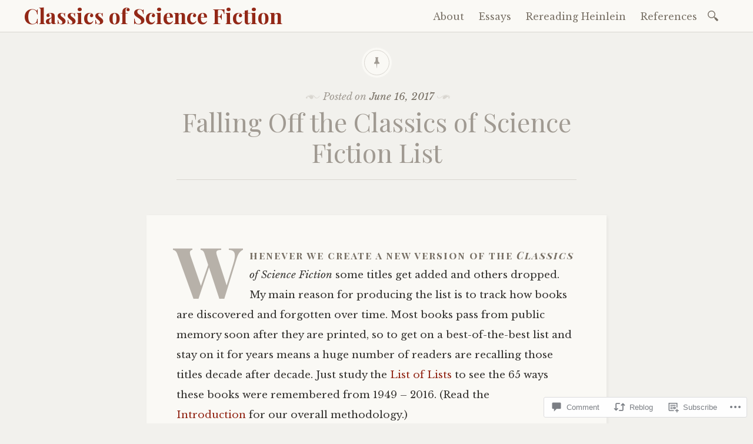

--- FILE ---
content_type: text/html; charset=UTF-8
request_url: https://classicsofsciencefiction.com/2017/06/16/falling-off-the-classics-of-science-fiction-list/
body_size: 31825
content:
<!DOCTYPE html>
<html lang="en">
	<head>
		<meta charset="UTF-8" />
		<meta name="viewport" content="width=device-width, initial-scale=1">
		<link rel="profile" href="http://gmpg.org/xfn/11" />
		<link rel="pingback" href="https://classicsofsciencefiction.com/xmlrpc.php" />
		<title>Falling Off the Classics of Science Fiction List &#8211; Classics of Science Fiction</title>
<meta name='robots' content='max-image-preview:large' />

<!-- Async WordPress.com Remote Login -->
<script id="wpcom_remote_login_js">
var wpcom_remote_login_extra_auth = '';
function wpcom_remote_login_remove_dom_node_id( element_id ) {
	var dom_node = document.getElementById( element_id );
	if ( dom_node ) { dom_node.parentNode.removeChild( dom_node ); }
}
function wpcom_remote_login_remove_dom_node_classes( class_name ) {
	var dom_nodes = document.querySelectorAll( '.' + class_name );
	for ( var i = 0; i < dom_nodes.length; i++ ) {
		dom_nodes[ i ].parentNode.removeChild( dom_nodes[ i ] );
	}
}
function wpcom_remote_login_final_cleanup() {
	wpcom_remote_login_remove_dom_node_classes( "wpcom_remote_login_msg" );
	wpcom_remote_login_remove_dom_node_id( "wpcom_remote_login_key" );
	wpcom_remote_login_remove_dom_node_id( "wpcom_remote_login_validate" );
	wpcom_remote_login_remove_dom_node_id( "wpcom_remote_login_js" );
	wpcom_remote_login_remove_dom_node_id( "wpcom_request_access_iframe" );
	wpcom_remote_login_remove_dom_node_id( "wpcom_request_access_styles" );
}

// Watch for messages back from the remote login
window.addEventListener( "message", function( e ) {
	if ( e.origin === "https://r-login.wordpress.com" ) {
		var data = {};
		try {
			data = JSON.parse( e.data );
		} catch( e ) {
			wpcom_remote_login_final_cleanup();
			return;
		}

		if ( data.msg === 'LOGIN' ) {
			// Clean up the login check iframe
			wpcom_remote_login_remove_dom_node_id( "wpcom_remote_login_key" );

			var id_regex = new RegExp( /^[0-9]+$/ );
			var token_regex = new RegExp( /^.*|.*|.*$/ );
			if (
				token_regex.test( data.token )
				&& id_regex.test( data.wpcomid )
			) {
				// We have everything we need to ask for a login
				var script = document.createElement( "script" );
				script.setAttribute( "id", "wpcom_remote_login_validate" );
				script.src = '/remote-login.php?wpcom_remote_login=validate'
					+ '&wpcomid=' + data.wpcomid
					+ '&token=' + encodeURIComponent( data.token )
					+ '&host=' + window.location.protocol
					+ '//' + window.location.hostname
					+ '&postid=976'
					+ '&is_singular=1';
				document.body.appendChild( script );
			}

			return;
		}

		// Safari ITP, not logged in, so redirect
		if ( data.msg === 'LOGIN-REDIRECT' ) {
			window.location = 'https://wordpress.com/log-in?redirect_to=' + window.location.href;
			return;
		}

		// Safari ITP, storage access failed, remove the request
		if ( data.msg === 'LOGIN-REMOVE' ) {
			var css_zap = 'html { -webkit-transition: margin-top 1s; transition: margin-top 1s; } /* 9001 */ html { margin-top: 0 !important; } * html body { margin-top: 0 !important; } @media screen and ( max-width: 782px ) { html { margin-top: 0 !important; } * html body { margin-top: 0 !important; } }';
			var style_zap = document.createElement( 'style' );
			style_zap.type = 'text/css';
			style_zap.appendChild( document.createTextNode( css_zap ) );
			document.body.appendChild( style_zap );

			var e = document.getElementById( 'wpcom_request_access_iframe' );
			e.parentNode.removeChild( e );

			document.cookie = 'wordpress_com_login_access=denied; path=/; max-age=31536000';

			return;
		}

		// Safari ITP
		if ( data.msg === 'REQUEST_ACCESS' ) {
			console.log( 'request access: safari' );

			// Check ITP iframe enable/disable knob
			if ( wpcom_remote_login_extra_auth !== 'safari_itp_iframe' ) {
				return;
			}

			// If we are in a "private window" there is no ITP.
			var private_window = false;
			try {
				var opendb = window.openDatabase( null, null, null, null );
			} catch( e ) {
				private_window = true;
			}

			if ( private_window ) {
				console.log( 'private window' );
				return;
			}

			var iframe = document.createElement( 'iframe' );
			iframe.id = 'wpcom_request_access_iframe';
			iframe.setAttribute( 'scrolling', 'no' );
			iframe.setAttribute( 'sandbox', 'allow-storage-access-by-user-activation allow-scripts allow-same-origin allow-top-navigation-by-user-activation' );
			iframe.src = 'https://r-login.wordpress.com/remote-login.php?wpcom_remote_login=request_access&origin=' + encodeURIComponent( data.origin ) + '&wpcomid=' + encodeURIComponent( data.wpcomid );

			var css = 'html { -webkit-transition: margin-top 1s; transition: margin-top 1s; } /* 9001 */ html { margin-top: 46px !important; } * html body { margin-top: 46px !important; } @media screen and ( max-width: 660px ) { html { margin-top: 71px !important; } * html body { margin-top: 71px !important; } #wpcom_request_access_iframe { display: block; height: 71px !important; } } #wpcom_request_access_iframe { border: 0px; height: 46px; position: fixed; top: 0; left: 0; width: 100%; min-width: 100%; z-index: 99999; background: #23282d; } ';

			var style = document.createElement( 'style' );
			style.type = 'text/css';
			style.id = 'wpcom_request_access_styles';
			style.appendChild( document.createTextNode( css ) );
			document.body.appendChild( style );

			document.body.appendChild( iframe );
		}

		if ( data.msg === 'DONE' ) {
			wpcom_remote_login_final_cleanup();
		}
	}
}, false );

// Inject the remote login iframe after the page has had a chance to load
// more critical resources
window.addEventListener( "DOMContentLoaded", function( e ) {
	var iframe = document.createElement( "iframe" );
	iframe.style.display = "none";
	iframe.setAttribute( "scrolling", "no" );
	iframe.setAttribute( "id", "wpcom_remote_login_key" );
	iframe.src = "https://r-login.wordpress.com/remote-login.php"
		+ "?wpcom_remote_login=key"
		+ "&origin=aHR0cHM6Ly9jbGFzc2ljc29mc2NpZW5jZWZpY3Rpb24uY29t"
		+ "&wpcomid=116926662"
		+ "&time=" + Math.floor( Date.now() / 1000 );
	document.body.appendChild( iframe );
}, false );
</script>
<link rel='dns-prefetch' href='//s0.wp.com' />
<link rel='dns-prefetch' href='//widgets.wp.com' />
<link rel='dns-prefetch' href='//wordpress.com' />
<link rel='dns-prefetch' href='//fonts-api.wp.com' />
<link rel="alternate" type="application/rss+xml" title="Classics of Science Fiction &raquo; Feed" href="https://classicsofsciencefiction.com/feed/" />
<link rel="alternate" type="application/rss+xml" title="Classics of Science Fiction &raquo; Comments Feed" href="https://classicsofsciencefiction.com/comments/feed/" />
<link rel="alternate" type="application/rss+xml" title="Classics of Science Fiction &raquo; Falling Off the Classics of Science Fiction&nbsp;List Comments Feed" href="https://classicsofsciencefiction.com/2017/06/16/falling-off-the-classics-of-science-fiction-list/feed/" />
	<script type="text/javascript">
		/* <![CDATA[ */
		function addLoadEvent(func) {
			var oldonload = window.onload;
			if (typeof window.onload != 'function') {
				window.onload = func;
			} else {
				window.onload = function () {
					oldonload();
					func();
				}
			}
		}
		/* ]]> */
	</script>
	<link crossorigin='anonymous' rel='stylesheet' id='all-css-0-1' href='/wp-content/mu-plugins/likes/jetpack-likes.css?m=1743883414i&cssminify=yes' type='text/css' media='all' />
<style id='wp-emoji-styles-inline-css'>

	img.wp-smiley, img.emoji {
		display: inline !important;
		border: none !important;
		box-shadow: none !important;
		height: 1em !important;
		width: 1em !important;
		margin: 0 0.07em !important;
		vertical-align: -0.1em !important;
		background: none !important;
		padding: 0 !important;
	}
/*# sourceURL=wp-emoji-styles-inline-css */
</style>
<link crossorigin='anonymous' rel='stylesheet' id='all-css-2-1' href='/wp-content/plugins/gutenberg-core/v22.4.2/build/styles/block-library/style.min.css?m=1769608164i&cssminify=yes' type='text/css' media='all' />
<style id='wp-block-library-inline-css'>
.has-text-align-justify {
	text-align:justify;
}
.has-text-align-justify{text-align:justify;}

/*# sourceURL=wp-block-library-inline-css */
</style><style id='global-styles-inline-css'>
:root{--wp--preset--aspect-ratio--square: 1;--wp--preset--aspect-ratio--4-3: 4/3;--wp--preset--aspect-ratio--3-4: 3/4;--wp--preset--aspect-ratio--3-2: 3/2;--wp--preset--aspect-ratio--2-3: 2/3;--wp--preset--aspect-ratio--16-9: 16/9;--wp--preset--aspect-ratio--9-16: 9/16;--wp--preset--color--black: #26231e;--wp--preset--color--cyan-bluish-gray: #abb8c3;--wp--preset--color--white: #ffffff;--wp--preset--color--pale-pink: #f78da7;--wp--preset--color--vivid-red: #cf2e2e;--wp--preset--color--luminous-vivid-orange: #ff6900;--wp--preset--color--luminous-vivid-amber: #fcb900;--wp--preset--color--light-green-cyan: #7bdcb5;--wp--preset--color--vivid-green-cyan: #00d084;--wp--preset--color--pale-cyan-blue: #8ed1fc;--wp--preset--color--vivid-cyan-blue: #0693e3;--wp--preset--color--vivid-purple: #9b51e0;--wp--preset--color--dark-gray: #787065;--wp--preset--color--medium-gray: #a09a92;--wp--preset--color--light-gray: #d9d6d0;--wp--preset--color--red: #932817;--wp--preset--color--dark-red: #712012;--wp--preset--gradient--vivid-cyan-blue-to-vivid-purple: linear-gradient(135deg,rgb(6,147,227) 0%,rgb(155,81,224) 100%);--wp--preset--gradient--light-green-cyan-to-vivid-green-cyan: linear-gradient(135deg,rgb(122,220,180) 0%,rgb(0,208,130) 100%);--wp--preset--gradient--luminous-vivid-amber-to-luminous-vivid-orange: linear-gradient(135deg,rgb(252,185,0) 0%,rgb(255,105,0) 100%);--wp--preset--gradient--luminous-vivid-orange-to-vivid-red: linear-gradient(135deg,rgb(255,105,0) 0%,rgb(207,46,46) 100%);--wp--preset--gradient--very-light-gray-to-cyan-bluish-gray: linear-gradient(135deg,rgb(238,238,238) 0%,rgb(169,184,195) 100%);--wp--preset--gradient--cool-to-warm-spectrum: linear-gradient(135deg,rgb(74,234,220) 0%,rgb(151,120,209) 20%,rgb(207,42,186) 40%,rgb(238,44,130) 60%,rgb(251,105,98) 80%,rgb(254,248,76) 100%);--wp--preset--gradient--blush-light-purple: linear-gradient(135deg,rgb(255,206,236) 0%,rgb(152,150,240) 100%);--wp--preset--gradient--blush-bordeaux: linear-gradient(135deg,rgb(254,205,165) 0%,rgb(254,45,45) 50%,rgb(107,0,62) 100%);--wp--preset--gradient--luminous-dusk: linear-gradient(135deg,rgb(255,203,112) 0%,rgb(199,81,192) 50%,rgb(65,88,208) 100%);--wp--preset--gradient--pale-ocean: linear-gradient(135deg,rgb(255,245,203) 0%,rgb(182,227,212) 50%,rgb(51,167,181) 100%);--wp--preset--gradient--electric-grass: linear-gradient(135deg,rgb(202,248,128) 0%,rgb(113,206,126) 100%);--wp--preset--gradient--midnight: linear-gradient(135deg,rgb(2,3,129) 0%,rgb(40,116,252) 100%);--wp--preset--font-size--small: 13px;--wp--preset--font-size--medium: 20px;--wp--preset--font-size--large: 36px;--wp--preset--font-size--x-large: 42px;--wp--preset--font-family--albert-sans: 'Albert Sans', sans-serif;--wp--preset--font-family--alegreya: Alegreya, serif;--wp--preset--font-family--arvo: Arvo, serif;--wp--preset--font-family--bodoni-moda: 'Bodoni Moda', serif;--wp--preset--font-family--bricolage-grotesque: 'Bricolage Grotesque', sans-serif;--wp--preset--font-family--cabin: Cabin, sans-serif;--wp--preset--font-family--chivo: Chivo, sans-serif;--wp--preset--font-family--commissioner: Commissioner, sans-serif;--wp--preset--font-family--cormorant: Cormorant, serif;--wp--preset--font-family--courier-prime: 'Courier Prime', monospace;--wp--preset--font-family--crimson-pro: 'Crimson Pro', serif;--wp--preset--font-family--dm-mono: 'DM Mono', monospace;--wp--preset--font-family--dm-sans: 'DM Sans', sans-serif;--wp--preset--font-family--dm-serif-display: 'DM Serif Display', serif;--wp--preset--font-family--domine: Domine, serif;--wp--preset--font-family--eb-garamond: 'EB Garamond', serif;--wp--preset--font-family--epilogue: Epilogue, sans-serif;--wp--preset--font-family--fahkwang: Fahkwang, sans-serif;--wp--preset--font-family--figtree: Figtree, sans-serif;--wp--preset--font-family--fira-sans: 'Fira Sans', sans-serif;--wp--preset--font-family--fjalla-one: 'Fjalla One', sans-serif;--wp--preset--font-family--fraunces: Fraunces, serif;--wp--preset--font-family--gabarito: Gabarito, system-ui;--wp--preset--font-family--ibm-plex-mono: 'IBM Plex Mono', monospace;--wp--preset--font-family--ibm-plex-sans: 'IBM Plex Sans', sans-serif;--wp--preset--font-family--ibarra-real-nova: 'Ibarra Real Nova', serif;--wp--preset--font-family--instrument-serif: 'Instrument Serif', serif;--wp--preset--font-family--inter: Inter, sans-serif;--wp--preset--font-family--josefin-sans: 'Josefin Sans', sans-serif;--wp--preset--font-family--jost: Jost, sans-serif;--wp--preset--font-family--libre-baskerville: 'Libre Baskerville', serif;--wp--preset--font-family--libre-franklin: 'Libre Franklin', sans-serif;--wp--preset--font-family--literata: Literata, serif;--wp--preset--font-family--lora: Lora, serif;--wp--preset--font-family--merriweather: Merriweather, serif;--wp--preset--font-family--montserrat: Montserrat, sans-serif;--wp--preset--font-family--newsreader: Newsreader, serif;--wp--preset--font-family--noto-sans-mono: 'Noto Sans Mono', sans-serif;--wp--preset--font-family--nunito: Nunito, sans-serif;--wp--preset--font-family--open-sans: 'Open Sans', sans-serif;--wp--preset--font-family--overpass: Overpass, sans-serif;--wp--preset--font-family--pt-serif: 'PT Serif', serif;--wp--preset--font-family--petrona: Petrona, serif;--wp--preset--font-family--piazzolla: Piazzolla, serif;--wp--preset--font-family--playfair-display: 'Playfair Display', serif;--wp--preset--font-family--plus-jakarta-sans: 'Plus Jakarta Sans', sans-serif;--wp--preset--font-family--poppins: Poppins, sans-serif;--wp--preset--font-family--raleway: Raleway, sans-serif;--wp--preset--font-family--roboto: Roboto, sans-serif;--wp--preset--font-family--roboto-slab: 'Roboto Slab', serif;--wp--preset--font-family--rubik: Rubik, sans-serif;--wp--preset--font-family--rufina: Rufina, serif;--wp--preset--font-family--sora: Sora, sans-serif;--wp--preset--font-family--source-sans-3: 'Source Sans 3', sans-serif;--wp--preset--font-family--source-serif-4: 'Source Serif 4', serif;--wp--preset--font-family--space-mono: 'Space Mono', monospace;--wp--preset--font-family--syne: Syne, sans-serif;--wp--preset--font-family--texturina: Texturina, serif;--wp--preset--font-family--urbanist: Urbanist, sans-serif;--wp--preset--font-family--work-sans: 'Work Sans', sans-serif;--wp--preset--spacing--20: 0.44rem;--wp--preset--spacing--30: 0.67rem;--wp--preset--spacing--40: 1rem;--wp--preset--spacing--50: 1.5rem;--wp--preset--spacing--60: 2.25rem;--wp--preset--spacing--70: 3.38rem;--wp--preset--spacing--80: 5.06rem;--wp--preset--shadow--natural: 6px 6px 9px rgba(0, 0, 0, 0.2);--wp--preset--shadow--deep: 12px 12px 50px rgba(0, 0, 0, 0.4);--wp--preset--shadow--sharp: 6px 6px 0px rgba(0, 0, 0, 0.2);--wp--preset--shadow--outlined: 6px 6px 0px -3px rgb(255, 255, 255), 6px 6px rgb(0, 0, 0);--wp--preset--shadow--crisp: 6px 6px 0px rgb(0, 0, 0);}:where(body) { margin: 0; }:where(.is-layout-flex){gap: 0.5em;}:where(.is-layout-grid){gap: 0.5em;}body .is-layout-flex{display: flex;}.is-layout-flex{flex-wrap: wrap;align-items: center;}.is-layout-flex > :is(*, div){margin: 0;}body .is-layout-grid{display: grid;}.is-layout-grid > :is(*, div){margin: 0;}body{padding-top: 0px;padding-right: 0px;padding-bottom: 0px;padding-left: 0px;}:root :where(.wp-element-button, .wp-block-button__link){background-color: #32373c;border-width: 0;color: #fff;font-family: inherit;font-size: inherit;font-style: inherit;font-weight: inherit;letter-spacing: inherit;line-height: inherit;padding-top: calc(0.667em + 2px);padding-right: calc(1.333em + 2px);padding-bottom: calc(0.667em + 2px);padding-left: calc(1.333em + 2px);text-decoration: none;text-transform: inherit;}.has-black-color{color: var(--wp--preset--color--black) !important;}.has-cyan-bluish-gray-color{color: var(--wp--preset--color--cyan-bluish-gray) !important;}.has-white-color{color: var(--wp--preset--color--white) !important;}.has-pale-pink-color{color: var(--wp--preset--color--pale-pink) !important;}.has-vivid-red-color{color: var(--wp--preset--color--vivid-red) !important;}.has-luminous-vivid-orange-color{color: var(--wp--preset--color--luminous-vivid-orange) !important;}.has-luminous-vivid-amber-color{color: var(--wp--preset--color--luminous-vivid-amber) !important;}.has-light-green-cyan-color{color: var(--wp--preset--color--light-green-cyan) !important;}.has-vivid-green-cyan-color{color: var(--wp--preset--color--vivid-green-cyan) !important;}.has-pale-cyan-blue-color{color: var(--wp--preset--color--pale-cyan-blue) !important;}.has-vivid-cyan-blue-color{color: var(--wp--preset--color--vivid-cyan-blue) !important;}.has-vivid-purple-color{color: var(--wp--preset--color--vivid-purple) !important;}.has-dark-gray-color{color: var(--wp--preset--color--dark-gray) !important;}.has-medium-gray-color{color: var(--wp--preset--color--medium-gray) !important;}.has-light-gray-color{color: var(--wp--preset--color--light-gray) !important;}.has-red-color{color: var(--wp--preset--color--red) !important;}.has-dark-red-color{color: var(--wp--preset--color--dark-red) !important;}.has-black-background-color{background-color: var(--wp--preset--color--black) !important;}.has-cyan-bluish-gray-background-color{background-color: var(--wp--preset--color--cyan-bluish-gray) !important;}.has-white-background-color{background-color: var(--wp--preset--color--white) !important;}.has-pale-pink-background-color{background-color: var(--wp--preset--color--pale-pink) !important;}.has-vivid-red-background-color{background-color: var(--wp--preset--color--vivid-red) !important;}.has-luminous-vivid-orange-background-color{background-color: var(--wp--preset--color--luminous-vivid-orange) !important;}.has-luminous-vivid-amber-background-color{background-color: var(--wp--preset--color--luminous-vivid-amber) !important;}.has-light-green-cyan-background-color{background-color: var(--wp--preset--color--light-green-cyan) !important;}.has-vivid-green-cyan-background-color{background-color: var(--wp--preset--color--vivid-green-cyan) !important;}.has-pale-cyan-blue-background-color{background-color: var(--wp--preset--color--pale-cyan-blue) !important;}.has-vivid-cyan-blue-background-color{background-color: var(--wp--preset--color--vivid-cyan-blue) !important;}.has-vivid-purple-background-color{background-color: var(--wp--preset--color--vivid-purple) !important;}.has-dark-gray-background-color{background-color: var(--wp--preset--color--dark-gray) !important;}.has-medium-gray-background-color{background-color: var(--wp--preset--color--medium-gray) !important;}.has-light-gray-background-color{background-color: var(--wp--preset--color--light-gray) !important;}.has-red-background-color{background-color: var(--wp--preset--color--red) !important;}.has-dark-red-background-color{background-color: var(--wp--preset--color--dark-red) !important;}.has-black-border-color{border-color: var(--wp--preset--color--black) !important;}.has-cyan-bluish-gray-border-color{border-color: var(--wp--preset--color--cyan-bluish-gray) !important;}.has-white-border-color{border-color: var(--wp--preset--color--white) !important;}.has-pale-pink-border-color{border-color: var(--wp--preset--color--pale-pink) !important;}.has-vivid-red-border-color{border-color: var(--wp--preset--color--vivid-red) !important;}.has-luminous-vivid-orange-border-color{border-color: var(--wp--preset--color--luminous-vivid-orange) !important;}.has-luminous-vivid-amber-border-color{border-color: var(--wp--preset--color--luminous-vivid-amber) !important;}.has-light-green-cyan-border-color{border-color: var(--wp--preset--color--light-green-cyan) !important;}.has-vivid-green-cyan-border-color{border-color: var(--wp--preset--color--vivid-green-cyan) !important;}.has-pale-cyan-blue-border-color{border-color: var(--wp--preset--color--pale-cyan-blue) !important;}.has-vivid-cyan-blue-border-color{border-color: var(--wp--preset--color--vivid-cyan-blue) !important;}.has-vivid-purple-border-color{border-color: var(--wp--preset--color--vivid-purple) !important;}.has-dark-gray-border-color{border-color: var(--wp--preset--color--dark-gray) !important;}.has-medium-gray-border-color{border-color: var(--wp--preset--color--medium-gray) !important;}.has-light-gray-border-color{border-color: var(--wp--preset--color--light-gray) !important;}.has-red-border-color{border-color: var(--wp--preset--color--red) !important;}.has-dark-red-border-color{border-color: var(--wp--preset--color--dark-red) !important;}.has-vivid-cyan-blue-to-vivid-purple-gradient-background{background: var(--wp--preset--gradient--vivid-cyan-blue-to-vivid-purple) !important;}.has-light-green-cyan-to-vivid-green-cyan-gradient-background{background: var(--wp--preset--gradient--light-green-cyan-to-vivid-green-cyan) !important;}.has-luminous-vivid-amber-to-luminous-vivid-orange-gradient-background{background: var(--wp--preset--gradient--luminous-vivid-amber-to-luminous-vivid-orange) !important;}.has-luminous-vivid-orange-to-vivid-red-gradient-background{background: var(--wp--preset--gradient--luminous-vivid-orange-to-vivid-red) !important;}.has-very-light-gray-to-cyan-bluish-gray-gradient-background{background: var(--wp--preset--gradient--very-light-gray-to-cyan-bluish-gray) !important;}.has-cool-to-warm-spectrum-gradient-background{background: var(--wp--preset--gradient--cool-to-warm-spectrum) !important;}.has-blush-light-purple-gradient-background{background: var(--wp--preset--gradient--blush-light-purple) !important;}.has-blush-bordeaux-gradient-background{background: var(--wp--preset--gradient--blush-bordeaux) !important;}.has-luminous-dusk-gradient-background{background: var(--wp--preset--gradient--luminous-dusk) !important;}.has-pale-ocean-gradient-background{background: var(--wp--preset--gradient--pale-ocean) !important;}.has-electric-grass-gradient-background{background: var(--wp--preset--gradient--electric-grass) !important;}.has-midnight-gradient-background{background: var(--wp--preset--gradient--midnight) !important;}.has-small-font-size{font-size: var(--wp--preset--font-size--small) !important;}.has-medium-font-size{font-size: var(--wp--preset--font-size--medium) !important;}.has-large-font-size{font-size: var(--wp--preset--font-size--large) !important;}.has-x-large-font-size{font-size: var(--wp--preset--font-size--x-large) !important;}.has-albert-sans-font-family{font-family: var(--wp--preset--font-family--albert-sans) !important;}.has-alegreya-font-family{font-family: var(--wp--preset--font-family--alegreya) !important;}.has-arvo-font-family{font-family: var(--wp--preset--font-family--arvo) !important;}.has-bodoni-moda-font-family{font-family: var(--wp--preset--font-family--bodoni-moda) !important;}.has-bricolage-grotesque-font-family{font-family: var(--wp--preset--font-family--bricolage-grotesque) !important;}.has-cabin-font-family{font-family: var(--wp--preset--font-family--cabin) !important;}.has-chivo-font-family{font-family: var(--wp--preset--font-family--chivo) !important;}.has-commissioner-font-family{font-family: var(--wp--preset--font-family--commissioner) !important;}.has-cormorant-font-family{font-family: var(--wp--preset--font-family--cormorant) !important;}.has-courier-prime-font-family{font-family: var(--wp--preset--font-family--courier-prime) !important;}.has-crimson-pro-font-family{font-family: var(--wp--preset--font-family--crimson-pro) !important;}.has-dm-mono-font-family{font-family: var(--wp--preset--font-family--dm-mono) !important;}.has-dm-sans-font-family{font-family: var(--wp--preset--font-family--dm-sans) !important;}.has-dm-serif-display-font-family{font-family: var(--wp--preset--font-family--dm-serif-display) !important;}.has-domine-font-family{font-family: var(--wp--preset--font-family--domine) !important;}.has-eb-garamond-font-family{font-family: var(--wp--preset--font-family--eb-garamond) !important;}.has-epilogue-font-family{font-family: var(--wp--preset--font-family--epilogue) !important;}.has-fahkwang-font-family{font-family: var(--wp--preset--font-family--fahkwang) !important;}.has-figtree-font-family{font-family: var(--wp--preset--font-family--figtree) !important;}.has-fira-sans-font-family{font-family: var(--wp--preset--font-family--fira-sans) !important;}.has-fjalla-one-font-family{font-family: var(--wp--preset--font-family--fjalla-one) !important;}.has-fraunces-font-family{font-family: var(--wp--preset--font-family--fraunces) !important;}.has-gabarito-font-family{font-family: var(--wp--preset--font-family--gabarito) !important;}.has-ibm-plex-mono-font-family{font-family: var(--wp--preset--font-family--ibm-plex-mono) !important;}.has-ibm-plex-sans-font-family{font-family: var(--wp--preset--font-family--ibm-plex-sans) !important;}.has-ibarra-real-nova-font-family{font-family: var(--wp--preset--font-family--ibarra-real-nova) !important;}.has-instrument-serif-font-family{font-family: var(--wp--preset--font-family--instrument-serif) !important;}.has-inter-font-family{font-family: var(--wp--preset--font-family--inter) !important;}.has-josefin-sans-font-family{font-family: var(--wp--preset--font-family--josefin-sans) !important;}.has-jost-font-family{font-family: var(--wp--preset--font-family--jost) !important;}.has-libre-baskerville-font-family{font-family: var(--wp--preset--font-family--libre-baskerville) !important;}.has-libre-franklin-font-family{font-family: var(--wp--preset--font-family--libre-franklin) !important;}.has-literata-font-family{font-family: var(--wp--preset--font-family--literata) !important;}.has-lora-font-family{font-family: var(--wp--preset--font-family--lora) !important;}.has-merriweather-font-family{font-family: var(--wp--preset--font-family--merriweather) !important;}.has-montserrat-font-family{font-family: var(--wp--preset--font-family--montserrat) !important;}.has-newsreader-font-family{font-family: var(--wp--preset--font-family--newsreader) !important;}.has-noto-sans-mono-font-family{font-family: var(--wp--preset--font-family--noto-sans-mono) !important;}.has-nunito-font-family{font-family: var(--wp--preset--font-family--nunito) !important;}.has-open-sans-font-family{font-family: var(--wp--preset--font-family--open-sans) !important;}.has-overpass-font-family{font-family: var(--wp--preset--font-family--overpass) !important;}.has-pt-serif-font-family{font-family: var(--wp--preset--font-family--pt-serif) !important;}.has-petrona-font-family{font-family: var(--wp--preset--font-family--petrona) !important;}.has-piazzolla-font-family{font-family: var(--wp--preset--font-family--piazzolla) !important;}.has-playfair-display-font-family{font-family: var(--wp--preset--font-family--playfair-display) !important;}.has-plus-jakarta-sans-font-family{font-family: var(--wp--preset--font-family--plus-jakarta-sans) !important;}.has-poppins-font-family{font-family: var(--wp--preset--font-family--poppins) !important;}.has-raleway-font-family{font-family: var(--wp--preset--font-family--raleway) !important;}.has-roboto-font-family{font-family: var(--wp--preset--font-family--roboto) !important;}.has-roboto-slab-font-family{font-family: var(--wp--preset--font-family--roboto-slab) !important;}.has-rubik-font-family{font-family: var(--wp--preset--font-family--rubik) !important;}.has-rufina-font-family{font-family: var(--wp--preset--font-family--rufina) !important;}.has-sora-font-family{font-family: var(--wp--preset--font-family--sora) !important;}.has-source-sans-3-font-family{font-family: var(--wp--preset--font-family--source-sans-3) !important;}.has-source-serif-4-font-family{font-family: var(--wp--preset--font-family--source-serif-4) !important;}.has-space-mono-font-family{font-family: var(--wp--preset--font-family--space-mono) !important;}.has-syne-font-family{font-family: var(--wp--preset--font-family--syne) !important;}.has-texturina-font-family{font-family: var(--wp--preset--font-family--texturina) !important;}.has-urbanist-font-family{font-family: var(--wp--preset--font-family--urbanist) !important;}.has-work-sans-font-family{font-family: var(--wp--preset--font-family--work-sans) !important;}
/*# sourceURL=global-styles-inline-css */
</style>

<style id='classic-theme-styles-inline-css'>
.wp-block-button__link{background-color:#32373c;border-radius:9999px;box-shadow:none;color:#fff;font-size:1.125em;padding:calc(.667em + 2px) calc(1.333em + 2px);text-decoration:none}.wp-block-file__button{background:#32373c;color:#fff}.wp-block-accordion-heading{margin:0}.wp-block-accordion-heading__toggle{background-color:inherit!important;color:inherit!important}.wp-block-accordion-heading__toggle:not(:focus-visible){outline:none}.wp-block-accordion-heading__toggle:focus,.wp-block-accordion-heading__toggle:hover{background-color:inherit!important;border:none;box-shadow:none;color:inherit;padding:var(--wp--preset--spacing--20,1em) 0;text-decoration:none}.wp-block-accordion-heading__toggle:focus-visible{outline:auto;outline-offset:0}
/*# sourceURL=/wp-content/plugins/gutenberg-core/v22.4.2/build/styles/block-library/classic.min.css */
</style>
<link crossorigin='anonymous' rel='stylesheet' id='all-css-4-1' href='/_static/??-eJx9jskOwjAMRH+IYPblgPgUlMWClDqJYqf9fVxVXABxseSZefbAWIzPSTAJUDOlb/eYGHyuqDoVK6AJwhAt9kgaW3rmBfzGxqKMca5UZDY6KTYy8lCQ/3EdSrH+aVSaT8wGUM7pbd4GTCFXsE0yWZHovzDg6sG12AcYsDp9reLUmT/3qcyVLuvj4bRd7fbnTfcCmvdj7g==&cssminify=yes' type='text/css' media='all' />
<link rel='stylesheet' id='verbum-gutenberg-css-css' href='https://widgets.wp.com/verbum-block-editor/block-editor.css?ver=1738686361' media='all' />
<link crossorigin='anonymous' rel='stylesheet' id='all-css-6-1' href='/_static/??-eJyNjdEKwjAMRX/IGjZWxIexf2kJGpc0xaaIf7/oQMQn33JPck/gUUPWYlgMpIfK/UKlQVYRR4FpRU/thxydHICgqJG322fYF19Ou6K4ofYETOmOZgrNnox/Xb4eJ9a8vsWLzMNpivE8jWO8bcDlRNM=&cssminify=yes' type='text/css' media='all' />
<link rel='stylesheet' id='libretto-fonts-css' href='https://fonts-api.wp.com/css?family=Libre+Baskerville%3A400%2C700%2C400italic%7CPlayfair+Display%3A400%2C700%2C400italic%2C700italic%7CPlayfair+Display+SC%3A700%2C700italic%7CMontserrat%3A400%7CDroid+Sans+Mono%3A400&#038;subset=latin%2Clatin-ext' media='all' />
<link crossorigin='anonymous' rel='stylesheet' id='all-css-8-1' href='/_static/??-eJx9i8EKgzAQRH/IuAiR2kPpt5iwjVs22ZBs8PdN6UUvXoYZ5j3Ys/GSFJOCbhixQm4OmFxBVQHqZ/3n6Gsd4MTHZjK3QB0o6FhCrwE6dZp3UkAxLH5VknQZ5sMrlZ/6jq/Jzk9rl8dkvwdM0j/g&cssminify=yes' type='text/css' media='all' />
<link crossorigin='anonymous' rel='stylesheet' id='print-css-9-1' href='/wp-content/mu-plugins/global-print/global-print.css?m=1465851035i&cssminify=yes' type='text/css' media='print' />
<style id='jetpack-global-styles-frontend-style-inline-css'>
:root { --font-headings: unset; --font-base: unset; --font-headings-default: -apple-system,BlinkMacSystemFont,"Segoe UI",Roboto,Oxygen-Sans,Ubuntu,Cantarell,"Helvetica Neue",sans-serif; --font-base-default: -apple-system,BlinkMacSystemFont,"Segoe UI",Roboto,Oxygen-Sans,Ubuntu,Cantarell,"Helvetica Neue",sans-serif;}
/*# sourceURL=jetpack-global-styles-frontend-style-inline-css */
</style>
<link crossorigin='anonymous' rel='stylesheet' id='all-css-12-1' href='/_static/??-eJyNjcEKwjAQRH/IuFRT6kX8FNkmS5K6yQY3Qfx7bfEiXrwM82B4A49qnJRGpUHupnIPqSgs1Cq624chi6zhO5OCRryTR++fW00l7J3qDv43XVNxoOISsmEJol/wY2uR8vs3WggsM/I6uOTzMI3Hw8lOg11eUT1JKA==&cssminify=yes' type='text/css' media='all' />
<script type="text/javascript" id="wpcom-actionbar-placeholder-js-extra">
/* <![CDATA[ */
var actionbardata = {"siteID":"116926662","postID":"976","siteURL":"https://classicsofsciencefiction.com","xhrURL":"https://classicsofsciencefiction.com/wp-admin/admin-ajax.php","nonce":"5052146ce4","isLoggedIn":"","statusMessage":"","subsEmailDefault":"instantly","proxyScriptUrl":"https://s0.wp.com/wp-content/js/wpcom-proxy-request.js?m=1513050504i&amp;ver=20211021","shortlink":"https://wp.me/p7UBXU-fK","i18n":{"followedText":"New posts from this site will now appear in your \u003Ca href=\"https://wordpress.com/reader\"\u003EReader\u003C/a\u003E","foldBar":"Collapse this bar","unfoldBar":"Expand this bar","shortLinkCopied":"Shortlink copied to clipboard."}};
//# sourceURL=wpcom-actionbar-placeholder-js-extra
/* ]]> */
</script>
<script type="text/javascript" id="jetpack-mu-wpcom-settings-js-before">
/* <![CDATA[ */
var JETPACK_MU_WPCOM_SETTINGS = {"assetsUrl":"https://s0.wp.com/wp-content/mu-plugins/jetpack-mu-wpcom-plugin/moon/jetpack_vendor/automattic/jetpack-mu-wpcom/src/build/"};
//# sourceURL=jetpack-mu-wpcom-settings-js-before
/* ]]> */
</script>
<script crossorigin='anonymous' type='text/javascript'  src='/_static/??-eJyNjdsOgjAQRH/IsigB9cH4LVI2tE1vbrcR/p6S0MQ3fZpJ5pwMfKKQwTN6BpOALItIYVkbk05QNu2lzROmfTTvjLQe0Tjtf0LC6ZlejN9wfWOFrigxj2D1SMgcdr/2P3EOWSos8NM9ztdL23ftcLubDSMVT10='></script>
<script type="text/javascript" id="rlt-proxy-js-after">
/* <![CDATA[ */
	rltInitialize( {"token":null,"iframeOrigins":["https:\/\/widgets.wp.com"]} );
//# sourceURL=rlt-proxy-js-after
/* ]]> */
</script>
<link rel="EditURI" type="application/rsd+xml" title="RSD" href="https://classicsofsciencefiction.wordpress.com/xmlrpc.php?rsd" />
<meta name="generator" content="WordPress.com" />
<link rel="canonical" href="https://classicsofsciencefiction.com/2017/06/16/falling-off-the-classics-of-science-fiction-list/" />
<link rel='shortlink' href='https://wp.me/p7UBXU-fK' />
<link rel="alternate" type="application/json+oembed" href="https://public-api.wordpress.com/oembed/?format=json&amp;url=https%3A%2F%2Fclassicsofsciencefiction.com%2F2017%2F06%2F16%2Ffalling-off-the-classics-of-science-fiction-list%2F&amp;for=wpcom-auto-discovery" /><link rel="alternate" type="application/xml+oembed" href="https://public-api.wordpress.com/oembed/?format=xml&amp;url=https%3A%2F%2Fclassicsofsciencefiction.com%2F2017%2F06%2F16%2Ffalling-off-the-classics-of-science-fiction-list%2F&amp;for=wpcom-auto-discovery" />
<!-- Jetpack Open Graph Tags -->
<meta property="og:type" content="article" />
<meta property="og:title" content="Falling Off the Classics of Science Fiction List" />
<meta property="og:url" content="https://classicsofsciencefiction.com/2017/06/16/falling-off-the-classics-of-science-fiction-list/" />
<meta property="og:description" content="Whenever we create a new version of the Classics of Science Fiction some titles get added and others dropped. My main reason for producing the list is to track how books are discovered and forgotte…" />
<meta property="article:published_time" content="2017-06-16T19:44:36+00:00" />
<meta property="article:modified_time" content="2017-06-16T19:44:36+00:00" />
<meta property="og:site_name" content="Classics of Science Fiction" />
<meta property="og:image" content="https://classicsofsciencefiction.com/wp-content/uploads/2017/06/virgil-finley-jackpot-galaxy-1956-10.jpg" />
<meta property="og:image:width" content="900" />
<meta property="og:image:height" content="586" />
<meta property="og:image:alt" content="Virgil Finley -Jackpot- Galaxy 1956-10" />
<meta property="og:locale" content="en_US" />
<meta property="article:publisher" content="https://www.facebook.com/WordPresscom" />
<meta name="twitter:text:title" content="Falling Off the Classics of Science Fiction&nbsp;List" />
<meta name="twitter:image" content="https://classicsofsciencefiction.com/wp-content/uploads/2017/06/virgil-finley-jackpot-galaxy-1956-10.jpg?w=640" />
<meta name="twitter:image:alt" content="Virgil Finley -Jackpot- Galaxy 1956-10" />
<meta name="twitter:card" content="summary_large_image" />

<!-- End Jetpack Open Graph Tags -->
<link rel="search" type="application/opensearchdescription+xml" href="https://classicsofsciencefiction.com/osd.xml" title="Classics of Science Fiction" />
<link rel="search" type="application/opensearchdescription+xml" href="https://s1.wp.com/opensearch.xml" title="WordPress.com" />
<meta name="description" content="Whenever we create a new version of the Classics of Science Fiction some titles get added and others dropped. My main reason for producing the list is to track how books are discovered and forgotten over time. Most books pass from public memory soon after they are printed, so to get on a best-of-the-best list and&hellip;" />
<link rel="icon" href="https://classicsofsciencefiction.com/wp-content/uploads/2018/08/cropped-science-fiction-logo.png?w=32" sizes="32x32" />
<link rel="icon" href="https://classicsofsciencefiction.com/wp-content/uploads/2018/08/cropped-science-fiction-logo.png?w=192" sizes="192x192" />
<link rel="apple-touch-icon" href="https://classicsofsciencefiction.com/wp-content/uploads/2018/08/cropped-science-fiction-logo.png?w=180" />
<meta name="msapplication-TileImage" content="https://classicsofsciencefiction.com/wp-content/uploads/2018/08/cropped-science-fiction-logo.png?w=270" />
			<link rel="stylesheet" id="custom-css-css" type="text/css" href="https://s0.wp.com/?custom-css=1&#038;csblog=7UBXU&#038;cscache=6&#038;csrev=39" />
				<link crossorigin='anonymous' rel='stylesheet' id='all-css-0-3' href='/_static/??-eJydjsEKwkAMRH/INtSixYP4KdJNg6bd3SybLKV/bwsqetTjDG8eA3OqUKJRNLA7BVJIxYFnl8lMgCOC2uKpmhNKqFF1Bx+bUKrky42jwkiWepyeGYJIhOu2d15wUtCZE+VfDUGG4tdX2GcpSv4NvYr/LhX2A2hxipmTsazwV6oDx818CeemO7Sn7tg2+/EBMElyCA==&cssminify=yes' type='text/css' media='all' />
</head>

	<body class="wp-singular post-template-default single single-post postid-976 single-format-standard wp-embed-responsive wp-theme-publibretto customizer-styles-applied jetpack-reblog-enabled">

		<header class="nav-bar">
						<div class="site-branding">
				<h1 class="site-title"><a href="https://classicsofsciencefiction.com/" title="Classics of Science Fiction" rel="home">Classics of Science Fiction</a></h1>
			</div>
			
			<nav id="site-navigation" class="navigation-main" role="navigation">
				<div class="menu-toggle"><span class="mobile-site-title">Classics of Science Fiction</span>
					<button id="menu-icon">
					  <span></span>
					  <span></span>
					  <span></span>
					</button>
				</div>
				<div class="screen-reader-text skip-link">
					<a href="#content" title="Skip to content">Skip to content</a>
				</div>
				<div class="menu-wrapper">
					<div class="menu-primary-container"><ul id="menu-primary" class="menu"><li id="menu-item-8" class="menu-item menu-item-type-custom menu-item-object-custom menu-item-has-children menu-item-8"><a href="/">About</a>
<ul class="sub-menu">
	<li id="menu-item-63" class="menu-item menu-item-type-post_type menu-item-object-page menu-item-63"><a href="https://classicsofsciencefiction.com/about/">About</a></li>
	<li id="menu-item-1794" class="menu-item menu-item-type-post_type menu-item-object-page menu-item-1794"><a href="https://classicsofsciencefiction.com/art-and-copyright/">Art and Copyright</a></li>
</ul>
</li>
<li id="menu-item-22" class="menu-item menu-item-type-post_type menu-item-object-page menu-item-has-children menu-item-22"><a href="https://classicsofsciencefiction.com/essays/">Essays</a>
<ul class="sub-menu">
	<li id="menu-item-2246" class="menu-item menu-item-type-post_type menu-item-object-page menu-item-2246"><a href="https://classicsofsciencefiction.com/the-years-best-short-science-fiction/">The Year&#8217;s Best Short Science Fiction</a></li>
	<li id="menu-item-901" class="menu-item menu-item-type-post_type menu-item-object-page menu-item-901"><a href="https://classicsofsciencefiction.com/best-science-fiction-short-stories/">The Best Science Fiction Short Stories</a></li>
	<li id="menu-item-239" class="menu-item menu-item-type-post_type menu-item-object-page menu-item-239"><a href="https://classicsofsciencefiction.com/essays/what-is-a-classic-work-of-fiction/">Can Science Fiction Books Become Classics?</a></li>
	<li id="menu-item-2971" class="menu-item menu-item-type-post_type menu-item-object-page menu-item-2971"><a href="https://classicsofsciencefiction.com/generation-ships-in-science-fiction/">Generation Ships in Science Fiction</a></li>
	<li id="menu-item-1763" class="menu-item menu-item-type-post_type menu-item-object-page menu-item-1763"><a href="https://classicsofsciencefiction.com/listen-to-the-stories-online/">Read and Listen to the Stories Online</a></li>
	<li id="menu-item-2376" class="menu-item menu-item-type-post_type menu-item-object-page menu-item-2376"><a href="https://classicsofsciencefiction.com/classics-of-science-fiction-art/">Classics of Science Fiction Art</a></li>
</ul>
</li>
<li id="menu-item-6733" class="menu-item menu-item-type-post_type menu-item-object-page menu-item-6733"><a href="https://classicsofsciencefiction.com/reading-heinlein/">Rereading Heinlein</a></li>
<li id="menu-item-61" class="menu-item menu-item-type-post_type menu-item-object-page menu-item-has-children menu-item-61"><a href="https://classicsofsciencefiction.com/references/">References</a>
<ul class="sub-menu">
	<li id="menu-item-169" class="menu-item menu-item-type-post_type menu-item-object-page menu-item-169"><a href="https://classicsofsciencefiction.com/references/databases/">Databases</a></li>
	<li id="menu-item-2152" class="menu-item menu-item-type-post_type menu-item-object-page menu-item-2152"><a href="https://classicsofsciencefiction.com/book-reviews-by-p-schuyler-miller/">Book Reviews by P. Schuyler Miller</a></li>
</ul>
</li>
</ul></div>					<form role="search" method="get" class="search-form" action="https://classicsofsciencefiction.com/">
				<label>
					<span class="screen-reader-text">Search for:</span>
					<input type="search" class="search-field" placeholder="Search &hellip;" value="" name="s" />
				</label>
				<input type="submit" class="search-submit" value="Search" />
			</form>				</div>
			</nav><!-- .site-navigation -->
		</header><!-- .header-bar -->

		
			<header id="masthead" class="site-header" role="banner"

			
			>

				<!-- PAGE HEADER -->
				<div class="title-block">

									<div class="entry-meta">
						<span class="posted-on">Posted on <a href="https://classicsofsciencefiction.com/2017/06/16/falling-off-the-classics-of-science-fiction-list/" rel="bookmark"><time class="entry-date published updated" datetime="2017-06-16T19:44:36+00:00">June 16, 2017</time></a></span><span class="byline"> by <span class="author vcard"><a class="url fn n" href="https://classicsofsciencefiction.com/author/jameswharris/">jameswharris</a></span></span>					</div><!-- .entry-meta -->
					<h1>Falling Off the Classics of Science Fiction&nbsp;List</h1>

				
				</div><!-- .title-block -->
			</header><!-- #masthead -->
		
<div id="primary" class="content-area">
	<div id="content" class="site-content" role="main">

	
		
<article id="post-976" class="post-976 post type-post status-publish format-standard hentry category-uncategorized libretto-long-form">

	<div class="entry-content">
		<p>Whenever we create a new version of the <em>Classics of Science Fiction</em> some titles get added and others dropped. My main reason for producing the list is to track how books are discovered and forgotten over time. Most books pass from public memory soon after they are printed, so to get on a best-of-the-best list and stay on it for years means a huge number of readers are recalling those titles decade after decade. Just study the <a href="https://classicsofsciencefiction.com/lists-used/">List of Lists</a> to see the 65 ways these books were remembered from 1949 &#8211; 2016. (Read the <a href="https://classicsofsciencefiction.com/introduction/">Introduction</a> for our overall methodology.)</p>
<p>When books fall of the list, it doesn’t mean those books are no longer worthy of reading, but those titles have slipped from the minds of older readers and newer readers have never encountered them. Sometimes books are rediscovered, especially if they get new editions, produced as audio books, or made into films or television shows. Generally, books slide into obscurity. Old readers die off and younger readers never know what they missed.</p>
<p><img data-attachment-id="1010" data-permalink="https://classicsofsciencefiction.com/2017/06/16/falling-off-the-classics-of-science-fiction-list/virgil-finley-jackpot-galaxy-1956-10/#main" data-orig-file="https://classicsofsciencefiction.com/wp-content/uploads/2017/06/virgil-finley-jackpot-galaxy-1956-10.jpg" data-orig-size="900,586" data-comments-opened="1" data-image-meta="{&quot;aperture&quot;:&quot;0&quot;,&quot;credit&quot;:&quot;&quot;,&quot;camera&quot;:&quot;&quot;,&quot;caption&quot;:&quot;&quot;,&quot;created_timestamp&quot;:&quot;0&quot;,&quot;copyright&quot;:&quot;&quot;,&quot;focal_length&quot;:&quot;0&quot;,&quot;iso&quot;:&quot;0&quot;,&quot;shutter_speed&quot;:&quot;0&quot;,&quot;title&quot;:&quot;&quot;,&quot;orientation&quot;:&quot;0&quot;}" data-image-title="Virgil Finley -Jackpot- Galaxy 1956-10" data-image-description="" data-image-caption="" data-medium-file="https://classicsofsciencefiction.com/wp-content/uploads/2017/06/virgil-finley-jackpot-galaxy-1956-10.jpg?w=300" data-large-file="https://classicsofsciencefiction.com/wp-content/uploads/2017/06/virgil-finley-jackpot-galaxy-1956-10.jpg?w=720" class="alignnone size-full wp-image-1010" src="https://classicsofsciencefiction.com/wp-content/uploads/2017/06/virgil-finley-jackpot-galaxy-1956-10.jpg?w=720" alt="Virgil Finley -Jackpot- Galaxy 1956-10"   srcset="https://classicsofsciencefiction.com/wp-content/uploads/2017/06/virgil-finley-jackpot-galaxy-1956-10.jpg 900w, https://classicsofsciencefiction.com/wp-content/uploads/2017/06/virgil-finley-jackpot-galaxy-1956-10.jpg?w=150&amp;h=98 150w, https://classicsofsciencefiction.com/wp-content/uploads/2017/06/virgil-finley-jackpot-galaxy-1956-10.jpg?w=300&amp;h=195 300w, https://classicsofsciencefiction.com/wp-content/uploads/2017/06/virgil-finley-jackpot-galaxy-1956-10.jpg?w=768&amp;h=500 768w" sizes="(max-width: 900px) 100vw, 900px" /></p>
<p>Many of the titles that dropped off version 4 of the <em>Classics of Science Fiction</em> were books published before 1950. For version 3, we used several lists for library collection development, or critical histories of science fiction. For version 4, we had more fan polls. Version 3 had many short stories collections and anthologies that didn’t make it to version 4. Plus, many classic titles from 1950-1975 fell off. I assume newer readers aren’t discovering those books.</p>
<p>I feel <a href="https://classicsofsciencefiction.com/classics-of-science-fiction-list/by-rank/" target="_blank" rel="noopener noreferrer">version 4</a> is a better list than <a href="https://classicsofsciencefiction.com/classics-of-science-fiction-list/version-3/" target="_blank" rel="noopener noreferrer">version 3</a>. Most of the second half of version 3 didn’t make it to version 4. Which makes me wonder if the bottom half of version 4 will disappear when we create version 5 in ten years.</p>
<p>Here are the titles that fell of the list this time. The ones in red are books I’ve reread in the recent years and personally believe should be on version 4. There are plenty of books on the list below I still plan to reread. And there are stories below I have reread recently that don&#8217;t belong on the list. I won&#8217;t say which.</p>
<ul>
<li><em>334</em> (1972) by Thomas Disch</li>
<li><em>The Absolute at Large</em> (1927) by Karel Čapek</li>
<li><em>Across the Zodiac</em> (1880) by Percy Greg</li>
<li><em>Again, Dangerous Visions</em> (1972) edited by Harlan Ellison</li>
<li><em>Animal Farm</em> (1945) by George Orwell</li>
<li><em>Astounding Science Fiction Anthology</em> (1952) edited by John W. Campbell</li>
<li><em>Back to Methuselah</em> (1921) by George Bernard Shaw</li>
<li><em>The Battle of Dorking</em> (1871) by Sir George Chesney</li>
<li><em>Before the Golden Age</em> (1974) edited by Isaac Asimov</li>
<li><em>Behold the Man</em> (1969) by Michael Moorcock</li>
<li><em>The Best of C. L. Moore</em> (1975) by C. L. Moore</li>
<li><em>The Best of C. M. Kornbluth</em> by C. M. Kornbluth</li>
<li><em>The Best of Henry Kuttner</em> (1975) by Henry Kuttner</li>
<li><em>The Best of Science Fiction</em> (1946) edited by Groff Conklin</li>
<li><em>Beyond Apollo</em> (1972) by Barry N. Malzberg</li>
<li><em>The Big Time</em> (1961) by Fritz Leiber</li>
<li><em>The Black Cloud</em> (1957) by Fred Hoyle</li>
<li><em><span style="color:#ff0000;">Brain Wave</span></em> (1954) by Poul Anderson</li>
<li><em>Bring the Jubilee</em> (1953) by Ward Moore</li>
<li><em>Bug Jack Barron</em> (1969) by Norman Spinrad</li>
<li><em>Casey Agonistes</em> (1973) by Richard McKenna</li>
<li><em>Chronopolis and Other Stories</em> (1971) by J. G. Ballard</li>
<li><em>The Chrysalids</em> (1955) by John Wyndham</li>
<li><em>The Clockwork Man</em> (1923) by E. V. Odle</li>
<li><em>The Coming Race</em> (1871) by Edward Bulwer Lytton</li>
<li><em>Dark Universe</em> (1961) by Daniel F. Galouye</li>
<li><em>Davy</em> (1964) by Edgar Pangborn</li>
<li><em>The Death of Grass</em> (1956) by John Christopher</li>
<li><em>Deathbird Stories</em> (1975) by Harlan Ellison</li>
<li><em>Deathworld</em> (1960) by Harry Harrison</li>
<li><em>Deluge </em>(1927) by S. Fowler Wright</li>
<li><em><span style="color:#ff0000;">The Doors of His Face, The Lamps of His Mouth and Other Stories</span></em> (1971) by Roger Zelazny</li>
<li><em>Dorsai</em> (1976) by Gordon Dickson</li>
<li><em><span style="color:#ff0000;">Downward to the Earth</span></em> (1970) by Robert Silverberg</li>
<li><em>The Dream Master</em> (1966) by Roger Zelazny</li>
<li><em>The Dying Earth</em> (1950) by Jack Vance</li>
<li><em>E Pluribus Unicorn</em> (1953) by Theodore Sturgeon</li>
<li><em>The Embedding</em> (1973) by Ian Watson</li>
<li><em>Engine Summer</em> (1979) by John Crowley</li>
<li><em>Erewhon</em> (1872) by Samuel Butler</li>
<li><em>Final Blackout</em> (1948) L. Ron Hubbard</li>
<li><em>The Girl in the Golden Atom</em> (1922) by Ray Cummings</li>
<li><em>Gray Lensman</em> (1951) by E. E. “Doc” Smith</li>
<li><em>Greybeard</em> (1964) by Brian Aldiss</li>
<li><em>Gulliver’s Travels</em> (1726) by Jonathan Swift</li>
<li><em>The Hampdenshire Wonder</em> (1911) by J. D. Beresford</li>
<li><em><span style="color:#ff0000;">Herland </span></em>(1915) by Charlotte Perkins Gilman</li>
<li><em>The Iron Dream</em> (1972) by Norman Spinrad</li>
<li><em>Islands in the Net</em> (1988) by Bruce Sterling</li>
<li><em>The Lensman Series</em> (1948) by E. E. “Doc” Smith</li>
<li><em><span style="color:#ff0000;">The Listeners</span></em> (1972) by James Gunn</li>
<li><em><span style="color:#ff0000;">The Long Tomorrow</span></em> (1955) by Leigh Brackett</li>
<li><em>Looking Backward</em> (1880) by Edward Bellamy</li>
<li><em>The Lost World</em> (1912) by Arthur Conan Doyle</li>
<li><em>The Lovers</em> (1961) by Philip José Farmer</li>
<li><em><span style="color:#ff0000;">The Machine Stops and Other Stories</span></em> (1909) by E. M. Forster</li>
<li><em>Make Room! Make Room!</em> (1966) by Harry Harrison</li>
<li><em>Man Plus</em> (1976) by Frederik Pohl</li>
<li><em>A Martian Odyssey and Other Science Fiction Tales</em> (1975) by Stanley G. Weinbaum</li>
<li><em>The Midwich Cuckoos</em> (1957) by John Wyndham</li>
<li><em>A Mirror for Observers</em> (1954) by Edgar Pangborn</li>
<li><em>Norstrillia</em> (1975) by Cordwainer Smith</li>
<li><em><span style="color:#ff0000;">Nova</span></em> (1968) by Samuel R. Delany</li>
<li><em>Of All Possible Worlds</em> (1955) by William Tenn</li>
<li><span style="color:#ff0000;">On the Beach</span> (1957) by Nevil Shute</li>
<li><em>On the Wings of Song</em> (1979) by Thomas Disch</li>
<li><em>The Past Through Tomorrow</em> (1967) by Robert A. Heinlein</li>
<li><em>Perelandra</em> (1943) by C. S. Lewis</li>
<li><em>The Persistence of Vision</em> (1978) by John Varley</li>
<li><em>Play Piano</em> (1952) by Kurt Vonnegut</li>
<li><em>The Poison Belt</em> (1913) by Arthur Conan Doyle</li>
<li><em>Riddley Walker</em> (1980) by Russell Hoban</li>
<li><span style="color:#ff0000;"><em>The Science Fiction Hall of Fame Volume One</em></span> (1970) edited by Robert Silverberg</li>
<li><em>The Science Fiction of Edgar Allan Poe</em> (1976) by Edgar Allan Poe</li>
<li><em>The Science Fiction of Jack London</em> (1975) by Jack London</li>
<li><em>She </em>(1886) by H. Rider Haggard</li>
<li><em>The Sheep Look </em>Up (1972) by John Brunner</li>
<li><em>The Short Stories of H. G. Wells</em> (1927) by H. G. Wells</li>
<li><em>Sirius</em> (1944) by Olaf Stapledon</li>
<li><em>The Skylark of Space</em> (1946) by E. E. “Doc” Smith</li>
<li><em>Strange Case of Dr. Jekyll and Mr. Hyde</em> (1886) by Robert Lewis Stevenson</li>
<li><em>That Hideous Strength</em> (1945) by C. S. Lewis</li>
<li><em>To-Morrow’s Yesterday</em> (1932) by John Gloag</li>
<li><em>Under Pressure</em> (1956) by Frank Herbert</li>
<li><em>Untouched by Human Hands</em> (1954) by Robert Sheckley</li>
<li><em>A Voyage to Arcturus</em> (1920) by David Lindsay</li>
<li><em>The Wanderer</em> (1964) by Fritz Leiber</li>
<li><em>War of the Newts</em> (1936) by Karel Čapek</li>
<li><em>The Weigher of Souls</em> (1931) by Andrew Maurois</li>
<li><em>Who Goes There?</em> (1948) by John W. Campbell</li>
<li><em>The Wind’s Twelve Quarters</em> (1975) by Ursula K. Le Guin</li>
<li><em>The Witches of Karres</em> (1966) by James H. Schmitz</li>
<li><em>Woman on the Edge of Time</em> (1976) Marge Piercy</li>
<li><em>The World Below</em> (1930) by S. Fowler Wright</li>
</ul>
<p>&#8212; <a href="https://auxiliarymemory.com/">James Wallace Harris</a> &#8211; slightly revised from <em><a href="http://blog.worldswithoutend.com/2016/11/falling-off-the-classics-of-science-fiction-list/#.WUQtvmjytEY">Worlds Without End</a></em>.</p>
<div id="jp-post-flair" class="sharedaddy sd-like-enabled sd-sharing-enabled"><div class="sharedaddy sd-sharing-enabled"><div class="robots-nocontent sd-block sd-social sd-social-icon-text sd-sharing"><h3 class="sd-title">Share this:</h3><div class="sd-content"><ul><li class="share-twitter"><a rel="nofollow noopener noreferrer"
				data-shared="sharing-twitter-976"
				class="share-twitter sd-button share-icon"
				href="https://classicsofsciencefiction.com/2017/06/16/falling-off-the-classics-of-science-fiction-list/?share=twitter"
				target="_blank"
				aria-labelledby="sharing-twitter-976"
				>
				<span id="sharing-twitter-976" hidden>Share on X (Opens in new window)</span>
				<span>X</span>
			</a></li><li class="share-facebook"><a rel="nofollow noopener noreferrer"
				data-shared="sharing-facebook-976"
				class="share-facebook sd-button share-icon"
				href="https://classicsofsciencefiction.com/2017/06/16/falling-off-the-classics-of-science-fiction-list/?share=facebook"
				target="_blank"
				aria-labelledby="sharing-facebook-976"
				>
				<span id="sharing-facebook-976" hidden>Share on Facebook (Opens in new window)</span>
				<span>Facebook</span>
			</a></li><li class="share-end"></li></ul></div></div></div><div class='sharedaddy sd-block sd-like jetpack-likes-widget-wrapper jetpack-likes-widget-unloaded' id='like-post-wrapper-116926662-976-697b76b68820a' data-src='//widgets.wp.com/likes/index.html?ver=20260129#blog_id=116926662&amp;post_id=976&amp;origin=classicsofsciencefiction.wordpress.com&amp;obj_id=116926662-976-697b76b68820a&amp;domain=classicsofsciencefiction.com' data-name='like-post-frame-116926662-976-697b76b68820a' data-title='Like or Reblog'><div class='likes-widget-placeholder post-likes-widget-placeholder' style='height: 55px;'><span class='button'><span>Like</span></span> <span class='loading'>Loading...</span></div><span class='sd-text-color'></span><a class='sd-link-color'></a></div></div>			</div><!-- .entry-content -->

	<footer class="entry-meta">
		<span class="cat-links">Posted in <a href="https://classicsofsciencefiction.com/category/uncategorized/" rel="category tag">Uncategorized</a></span>	</footer><!-- .entry-meta -->
</article><!-- #post-## -->

		
    <nav role="navigation" id="nav-below" class="navigation-post">
      <h1 class="screen-reader-text">Post navigation</h1>

		
        <div class="previous">
					<a href="https://classicsofsciencefiction.com/2017/06/09/the-genesis-of-science-fiction/" rel="prev"><span class="meta-nav">Previous Article</span> The Genesis of Science&nbsp;Fiction</a>        </div>

        <div class="next">
					<a href="https://classicsofsciencefiction.com/2017/06/17/a-case-of-conscience-by-james-blish/" rel="next"><span class="meta-nav">Next Article</span> A Case of Conscience by James&nbsp;Blish</a>        </div>

		
  </nav><!-- #nav-below -->
	
		
<div id="comments" class="comments-area">



	<div id="respond" class="comment-respond">
		<h3 id="reply-title" class="comment-reply-title">Leave a comment <small><a rel="nofollow" id="cancel-comment-reply-link" href="/2017/06/16/falling-off-the-classics-of-science-fiction-list/#respond" style="display:none;">Cancel reply</a></small></h3><form action="https://classicsofsciencefiction.com/wp-comments-post.php" method="post" id="commentform" class="comment-form">


<div class="comment-form__verbum transparent"></div><div class="verbum-form-meta"><input type='hidden' name='comment_post_ID' value='976' id='comment_post_ID' />
<input type='hidden' name='comment_parent' id='comment_parent' value='0' />

			<input type="hidden" name="highlander_comment_nonce" id="highlander_comment_nonce" value="f14a55defa" />
			<input type="hidden" name="verbum_show_subscription_modal" value="" /></div><p style="display: none;"><input type="hidden" id="akismet_comment_nonce" name="akismet_comment_nonce" value="c8d73b45b4" /></p><p style="display: none !important;" class="akismet-fields-container" data-prefix="ak_"><label>&#916;<textarea name="ak_hp_textarea" cols="45" rows="8" maxlength="100"></textarea></label><input type="hidden" id="ak_js_1" name="ak_js" value="69"/><script type="text/javascript">
/* <![CDATA[ */
document.getElementById( "ak_js_1" ).setAttribute( "value", ( new Date() ).getTime() );
/* ]]> */
</script>
</p></form>	</div><!-- #respond -->
	
</div><!-- #comments -->

	
	</div><!-- #content -->
</div><!-- #primary -->


<section id="footer-sidebar" class="clear widget-area" role="complementary">
	<div id="sidebar-1" class="widget-block"><aside id="blog_subscription-3" class="widget widget_blog_subscription jetpack_subscription_widget"><h2 class="widget-title"><label for="subscribe-field">Subscribe to Blog via Email</label></h2>

			<div class="wp-block-jetpack-subscriptions__container">
			<form
				action="https://subscribe.wordpress.com"
				method="post"
				accept-charset="utf-8"
				data-blog="116926662"
				data-post_access_level="everybody"
				id="subscribe-blog"
			>
				<p>Enter your email address to subscribe to this blog and receive notifications of new posts by email.</p>
				<p id="subscribe-email">
					<label
						id="subscribe-field-label"
						for="subscribe-field"
						class="screen-reader-text"
					>
						Email Address:					</label>

					<input
							type="email"
							name="email"
							autocomplete="email"
							
							style="width: 95%; padding: 1px 10px"
							placeholder="Email Address"
							value=""
							id="subscribe-field"
							required
						/>				</p>

				<p id="subscribe-submit"
									>
					<input type="hidden" name="action" value="subscribe"/>
					<input type="hidden" name="blog_id" value="116926662"/>
					<input type="hidden" name="source" value="https://classicsofsciencefiction.com/2017/06/16/falling-off-the-classics-of-science-fiction-list/"/>
					<input type="hidden" name="sub-type" value="widget"/>
					<input type="hidden" name="redirect_fragment" value="subscribe-blog"/>
					<input type="hidden" id="_wpnonce" name="_wpnonce" value="80091c56ca" />					<button type="submit"
													class="wp-block-button__link"
																	>
						Subscribe					</button>
				</p>
			</form>
							<div class="wp-block-jetpack-subscriptions__subscount">
					Join 927 other subscribers				</div>
						</div>
			
</aside><aside id="follow_button_widget-3" class="widget widget_follow_button_widget">
		<a class="wordpress-follow-button" href="https://classicsofsciencefiction.com" data-blog="116926662" data-lang="en" data-show-follower-count="true">Follow Classics of Science Fiction on WordPress.com</a>
		<script type="text/javascript">(function(d){ window.wpcomPlatform = {"titles":{"timelines":"Embeddable Timelines","followButton":"Follow Button","wpEmbeds":"WordPress Embeds"}}; var f = d.getElementsByTagName('SCRIPT')[0], p = d.createElement('SCRIPT');p.type = 'text/javascript';p.async = true;p.src = '//widgets.wp.com/platform.js';f.parentNode.insertBefore(p,f);}(document));</script>

		</aside><aside id="rss-3" class="widget widget_rss"><h2 class="widget-title"><a class="rsswidget" href="https://classicsofsciencefiction.com/feed/" title="Syndicate this content"><img style="background: orange; color: white; border: none;" width="14" height="14" src="https://s.wordpress.com/wp-includes/images/rss.png?m=1354137473i" alt="RSS" /></a> <a class="rsswidget" href="https://classicsofsciencefiction.com" title="Remembering the Best Short Science Fiction">RSS feed to blog</a></h2><ul><li><a class='rsswidget' href='https://classicsofsciencefiction.com/2026/01/25/when-science-fiction-goes-too-far/' title='The Facebook group, Best Science Fiction and Fantasy Short Fiction, was discussing “A Walk in the Sun” by Geoffrey A. Landis. The group had read the story before, and my previous comment was: “Good sole survivor story that reminded me of Kip’s journey across the Moon in Have Spacesuit-Will Travel. Unfortunately, it’s way too unrealistic.…'>When Science Fiction Goes Too Far</a></li><li><a class='rsswidget' href='https://classicsofsciencefiction.com/2026/01/17/futures-past-1930-a-science-fiction-yearbook/' title='Jim Emerson has finally reached the nineteen thirties. Futures Past 1930 is now available. Back in the 1990s, I subscribed to a fanzine called Futures Past, written and published by Jim Emerson. Each issue covered one year of science fiction history, beginning with 1926. Unfortunately, the fanzine died after 1929. Then, a few years ago,…'>FUTURES PAST 1930 – A Science Fiction Yearbook</a></li><li><a class='rsswidget' href='https://classicsofsciencefiction.com/2026/01/12/how-much-science-fiction-should-i-collect-and-read-before-i-die/' title='I accomplished a task last night that I’ve been hoping to finish for months. It made me exceedingly happy. My goal was to create a digital library of all my scanned pulp and digest science fiction magazines so they could be accessed from any of my computer devices. I have three computers (Windows, Mac, Linux),…'>How Much Science Fiction Should I Collect and Read Before I Die?</a></li><li><a class='rsswidget' href='https://classicsofsciencefiction.com/2025/12/31/how-unique-a-reader-are-you/' title='This morning, I read an email from a discussion group that mentioned Fitz-James O’Brien (1826-1862). You can sample his fiction at Project Gutenberg. One member posted a link to a review of a new three-volume collection of his stories at The New York Review of Books. The review implied that O’Brien is little known, but…'>How Unique A Reader Are You?</a></li><li><a class='rsswidget' href='https://classicsofsciencefiction.com/2025/12/29/is-the-hugo-award-a-good-predictor-of-long-term-success-for-a-science-fiction-novel/' title='Whitney, over at the YouTube channel Secret Sauce of Storycraft, conducted a poll of her viewers. She asked them to post a list of their Top Ten Hugo award-winning novels. She tallied the totals for all the titles, giving ten points for a #1 placement, nine points for #2, and so on down to one…'>Is the Hugo Award a Good Predictor of Long Term Success for a Science Fiction Novel?</a></li><li><a class='rsswidget' href='https://classicsofsciencefiction.com/2025/12/28/what-would-you-talk-about-with-an-ai-chatbottrained-on-the-works-by-and-about-philip-k-dick/' title='I’ve had this fantasy for the last few years, since the beginning of the AI boom, of creating a Philip K. Dick chatbot. I envision finding a local LLM with a huge upload capacity. Currently, Claude allows for up to 30 megabytes in a maximum of 20 files. That’s not nearly enough for my fantasy.…'>What Would You Talk About With An AI Chatbot Trained on the Works By and About Philip K. Dick?</a></li><li><a class='rsswidget' href='https://classicsofsciencefiction.com/2025/11/30/aging-and-science-fiction/' title='I turned 74 last Tuesday and I’m starting to feel old. My body has been problematic for years and it’s starting to affect my mind. That includes the kinds of science fiction I choose to read and how frequently. It’s also affecting how often I write these blog posts. When I retired in 2013 I…'>Aging and Science Fiction</a></li><li><a class='rsswidget' href='https://classicsofsciencefiction.com/2025/11/18/a-psalm-for-the-wild-built-and-a-prayer-for-the-crown-shy-by-becky-chambers/' title='Can science fiction writers imagine a pleasant future for us? Becky Chambers creates a kindly society in her Monk and Robot duology that is very appealing. Unfortunately, at least for me, the story is set on an imaginary moon called Panga. I would have preferred to contemplate whether such a future is possible for us,…'>A PSALM FOR THE WILD-BUILT and A PRAYER FOR THE CROWN-SHY by Becky Chambers</a></li><li><a class='rsswidget' href='https://classicsofsciencefiction.com/2025/11/04/annie-bot-by-sierra-greer/' title='One way to read Annie Bot by Sierra Greer is to consider it a science fiction novel about a robot struggling to become human. On the other hand, I read it as a feminist novel. I saw Annie the robot as a metaphor for women struggling to live up to men’s expectations. Annie spends the…'>ANNIE BOT by Sierra Greer</a></li><li><a class='rsswidget' href='https://classicsofsciencefiction.com/2025/10/30/what-we-can-know-by-ian-mcewan/' title='You might be wondering if the acclaimed literary writer Ian McEwan, whose most famous novel is Atonement, has become a science fiction writer. His last novel, Machines Like Me, was about a robot. His new novel, What We Can Know, is set in the year 2119. Many reviewers suggest that What We Can Know is…'>WHAT WE CAN KNOW by Ian McEwan</a></li></ul></aside><aside id="archives-3" class="widget widget_archive"><h2 class="widget-title">Older Posts</h2>		<label class="screen-reader-text" for="archives-dropdown-3">Older Posts</label>
		<select id="archives-dropdown-3" name="archive-dropdown">
			
			<option value="">Select Month</option>
				<option value='https://classicsofsciencefiction.com/2026/01/'> January 2026 </option>
	<option value='https://classicsofsciencefiction.com/2025/12/'> December 2025 </option>
	<option value='https://classicsofsciencefiction.com/2025/11/'> November 2025 </option>
	<option value='https://classicsofsciencefiction.com/2025/10/'> October 2025 </option>
	<option value='https://classicsofsciencefiction.com/2025/09/'> September 2025 </option>
	<option value='https://classicsofsciencefiction.com/2025/08/'> August 2025 </option>
	<option value='https://classicsofsciencefiction.com/2025/07/'> July 2025 </option>
	<option value='https://classicsofsciencefiction.com/2025/06/'> June 2025 </option>
	<option value='https://classicsofsciencefiction.com/2025/05/'> May 2025 </option>
	<option value='https://classicsofsciencefiction.com/2025/04/'> April 2025 </option>
	<option value='https://classicsofsciencefiction.com/2025/03/'> March 2025 </option>
	<option value='https://classicsofsciencefiction.com/2025/02/'> February 2025 </option>
	<option value='https://classicsofsciencefiction.com/2025/01/'> January 2025 </option>
	<option value='https://classicsofsciencefiction.com/2024/12/'> December 2024 </option>
	<option value='https://classicsofsciencefiction.com/2024/11/'> November 2024 </option>
	<option value='https://classicsofsciencefiction.com/2024/10/'> October 2024 </option>
	<option value='https://classicsofsciencefiction.com/2024/09/'> September 2024 </option>
	<option value='https://classicsofsciencefiction.com/2024/08/'> August 2024 </option>
	<option value='https://classicsofsciencefiction.com/2024/07/'> July 2024 </option>
	<option value='https://classicsofsciencefiction.com/2024/06/'> June 2024 </option>
	<option value='https://classicsofsciencefiction.com/2024/05/'> May 2024 </option>
	<option value='https://classicsofsciencefiction.com/2024/04/'> April 2024 </option>
	<option value='https://classicsofsciencefiction.com/2024/03/'> March 2024 </option>
	<option value='https://classicsofsciencefiction.com/2024/02/'> February 2024 </option>
	<option value='https://classicsofsciencefiction.com/2024/01/'> January 2024 </option>
	<option value='https://classicsofsciencefiction.com/2023/12/'> December 2023 </option>
	<option value='https://classicsofsciencefiction.com/2023/11/'> November 2023 </option>
	<option value='https://classicsofsciencefiction.com/2023/10/'> October 2023 </option>
	<option value='https://classicsofsciencefiction.com/2023/09/'> September 2023 </option>
	<option value='https://classicsofsciencefiction.com/2023/08/'> August 2023 </option>
	<option value='https://classicsofsciencefiction.com/2023/07/'> July 2023 </option>
	<option value='https://classicsofsciencefiction.com/2023/06/'> June 2023 </option>
	<option value='https://classicsofsciencefiction.com/2023/05/'> May 2023 </option>
	<option value='https://classicsofsciencefiction.com/2023/04/'> April 2023 </option>
	<option value='https://classicsofsciencefiction.com/2023/03/'> March 2023 </option>
	<option value='https://classicsofsciencefiction.com/2023/02/'> February 2023 </option>
	<option value='https://classicsofsciencefiction.com/2023/01/'> January 2023 </option>
	<option value='https://classicsofsciencefiction.com/2022/12/'> December 2022 </option>
	<option value='https://classicsofsciencefiction.com/2022/11/'> November 2022 </option>
	<option value='https://classicsofsciencefiction.com/2022/10/'> October 2022 </option>
	<option value='https://classicsofsciencefiction.com/2022/09/'> September 2022 </option>
	<option value='https://classicsofsciencefiction.com/2022/08/'> August 2022 </option>
	<option value='https://classicsofsciencefiction.com/2022/07/'> July 2022 </option>
	<option value='https://classicsofsciencefiction.com/2022/06/'> June 2022 </option>
	<option value='https://classicsofsciencefiction.com/2022/05/'> May 2022 </option>
	<option value='https://classicsofsciencefiction.com/2022/04/'> April 2022 </option>
	<option value='https://classicsofsciencefiction.com/2022/03/'> March 2022 </option>
	<option value='https://classicsofsciencefiction.com/2022/02/'> February 2022 </option>
	<option value='https://classicsofsciencefiction.com/2022/01/'> January 2022 </option>
	<option value='https://classicsofsciencefiction.com/2021/12/'> December 2021 </option>
	<option value='https://classicsofsciencefiction.com/2021/11/'> November 2021 </option>
	<option value='https://classicsofsciencefiction.com/2021/10/'> October 2021 </option>
	<option value='https://classicsofsciencefiction.com/2021/09/'> September 2021 </option>
	<option value='https://classicsofsciencefiction.com/2021/08/'> August 2021 </option>
	<option value='https://classicsofsciencefiction.com/2021/07/'> July 2021 </option>
	<option value='https://classicsofsciencefiction.com/2021/06/'> June 2021 </option>
	<option value='https://classicsofsciencefiction.com/2021/05/'> May 2021 </option>
	<option value='https://classicsofsciencefiction.com/2021/04/'> April 2021 </option>
	<option value='https://classicsofsciencefiction.com/2021/03/'> March 2021 </option>
	<option value='https://classicsofsciencefiction.com/2021/02/'> February 2021 </option>
	<option value='https://classicsofsciencefiction.com/2021/01/'> January 2021 </option>
	<option value='https://classicsofsciencefiction.com/2020/12/'> December 2020 </option>
	<option value='https://classicsofsciencefiction.com/2020/11/'> November 2020 </option>
	<option value='https://classicsofsciencefiction.com/2020/10/'> October 2020 </option>
	<option value='https://classicsofsciencefiction.com/2020/09/'> September 2020 </option>
	<option value='https://classicsofsciencefiction.com/2020/08/'> August 2020 </option>
	<option value='https://classicsofsciencefiction.com/2020/07/'> July 2020 </option>
	<option value='https://classicsofsciencefiction.com/2020/06/'> June 2020 </option>
	<option value='https://classicsofsciencefiction.com/2020/05/'> May 2020 </option>
	<option value='https://classicsofsciencefiction.com/2020/04/'> April 2020 </option>
	<option value='https://classicsofsciencefiction.com/2020/03/'> March 2020 </option>
	<option value='https://classicsofsciencefiction.com/2020/02/'> February 2020 </option>
	<option value='https://classicsofsciencefiction.com/2020/01/'> January 2020 </option>
	<option value='https://classicsofsciencefiction.com/2019/12/'> December 2019 </option>
	<option value='https://classicsofsciencefiction.com/2019/11/'> November 2019 </option>
	<option value='https://classicsofsciencefiction.com/2019/10/'> October 2019 </option>
	<option value='https://classicsofsciencefiction.com/2019/09/'> September 2019 </option>
	<option value='https://classicsofsciencefiction.com/2019/08/'> August 2019 </option>
	<option value='https://classicsofsciencefiction.com/2019/07/'> July 2019 </option>
	<option value='https://classicsofsciencefiction.com/2019/06/'> June 2019 </option>
	<option value='https://classicsofsciencefiction.com/2019/05/'> May 2019 </option>
	<option value='https://classicsofsciencefiction.com/2019/04/'> April 2019 </option>
	<option value='https://classicsofsciencefiction.com/2019/03/'> March 2019 </option>
	<option value='https://classicsofsciencefiction.com/2019/02/'> February 2019 </option>
	<option value='https://classicsofsciencefiction.com/2019/01/'> January 2019 </option>
	<option value='https://classicsofsciencefiction.com/2018/12/'> December 2018 </option>
	<option value='https://classicsofsciencefiction.com/2018/11/'> November 2018 </option>
	<option value='https://classicsofsciencefiction.com/2018/10/'> October 2018 </option>
	<option value='https://classicsofsciencefiction.com/2018/09/'> September 2018 </option>
	<option value='https://classicsofsciencefiction.com/2018/08/'> August 2018 </option>
	<option value='https://classicsofsciencefiction.com/2018/06/'> June 2018 </option>
	<option value='https://classicsofsciencefiction.com/2017/07/'> July 2017 </option>
	<option value='https://classicsofsciencefiction.com/2017/06/'> June 2017 </option>
	<option value='https://classicsofsciencefiction.com/2017/01/'> January 2017 </option>
	<option value='https://classicsofsciencefiction.com/2016/10/'> October 2016 </option>
	<option value='https://classicsofsciencefiction.com/2016/09/'> September 2016 </option>

		</select>

			<script type="text/javascript">
/* <![CDATA[ */

( ( dropdownId ) => {
	const dropdown = document.getElementById( dropdownId );
	function onSelectChange() {
		setTimeout( () => {
			if ( 'escape' === dropdown.dataset.lastkey ) {
				return;
			}
			if ( dropdown.value ) {
				document.location.href = dropdown.value;
			}
		}, 250 );
	}
	function onKeyUp( event ) {
		if ( 'Escape' === event.key ) {
			dropdown.dataset.lastkey = 'escape';
		} else {
			delete dropdown.dataset.lastkey;
		}
	}
	function onClick() {
		delete dropdown.dataset.lastkey;
	}
	dropdown.addEventListener( 'keyup', onKeyUp );
	dropdown.addEventListener( 'click', onClick );
	dropdown.addEventListener( 'change', onSelectChange );
})( "archives-dropdown-3" );

//# sourceURL=WP_Widget_Archives%3A%3Awidget
/* ]]> */
</script>
</aside><aside id="search-3" class="widget widget_search"><form role="search" method="get" class="search-form" action="https://classicsofsciencefiction.com/">
				<label>
					<span class="screen-reader-text">Search for:</span>
					<input type="search" class="search-field" placeholder="Search &hellip;" value="" name="s" />
				</label>
				<input type="submit" class="search-submit" value="Search" />
			</form></aside></div><div id="sidebar-2" class="widget-block">
		<aside id="recent-posts-1" class="widget widget_recent_entries">
		<h2 class="widget-title">Recent Posts</h2>
		<ul>
											<li>
					<a href="https://classicsofsciencefiction.com/2026/01/25/when-science-fiction-goes-too-far/">When Science Fiction Goes Too&nbsp;Far</a>
											<span class="post-date">January 25, 2026</span>
									</li>
											<li>
					<a href="https://classicsofsciencefiction.com/2026/01/17/futures-past-1930-a-science-fiction-yearbook/">FUTURES PAST 1930 &#8211; A Science Fiction&nbsp;Yearbook</a>
											<span class="post-date">January 17, 2026</span>
									</li>
											<li>
					<a href="https://classicsofsciencefiction.com/2026/01/12/how-much-science-fiction-should-i-collect-and-read-before-i-die/">How Much Science Fiction Should I Collect and Read Before I&nbsp;Die?</a>
											<span class="post-date">January 12, 2026</span>
									</li>
											<li>
					<a href="https://classicsofsciencefiction.com/2025/12/31/how-unique-a-reader-are-you/">How Unique A Reader Are&nbsp;You?</a>
											<span class="post-date">December 31, 2025</span>
									</li>
											<li>
					<a href="https://classicsofsciencefiction.com/2025/12/29/is-the-hugo-award-a-good-predictor-of-long-term-success-for-a-science-fiction-novel/">Is the Hugo Award a Good Predictor of Long Term Success for a Science Fiction&nbsp;Novel?</a>
											<span class="post-date">December 29, 2025</span>
									</li>
											<li>
					<a href="https://classicsofsciencefiction.com/2025/12/28/what-would-you-talk-about-with-an-ai-chatbottrained-on-the-works-by-and-about-philip-k-dick/">What Would You Talk About With An AI Chatbot Trained on the Works By and About Philip K.&nbsp;Dick?</a>
											<span class="post-date">December 28, 2025</span>
									</li>
											<li>
					<a href="https://classicsofsciencefiction.com/2025/11/30/aging-and-science-fiction/">Aging and Science&nbsp;Fiction</a>
											<span class="post-date">November 30, 2025</span>
									</li>
											<li>
					<a href="https://classicsofsciencefiction.com/2025/11/18/a-psalm-for-the-wild-built-and-a-prayer-for-the-crown-shy-by-becky-chambers/">A PSALM FOR THE WILD-BUILT and A PRAYER FOR THE CROWN-SHY by Becky&nbsp;Chambers</a>
											<span class="post-date">November 18, 2025</span>
									</li>
											<li>
					<a href="https://classicsofsciencefiction.com/2025/11/04/annie-bot-by-sierra-greer/">ANNIE BOT by Sierra&nbsp;Greer</a>
											<span class="post-date">November 4, 2025</span>
									</li>
											<li>
					<a href="https://classicsofsciencefiction.com/2025/10/30/what-we-can-know-by-ian-mcewan/">WHAT WE CAN KNOW by Ian&nbsp;McEwan</a>
											<span class="post-date">October 30, 2025</span>
									</li>
											<li>
					<a href="https://classicsofsciencefiction.com/2025/10/27/foundation-by-isaac-asimov/">&#8220;Foundation&#8221; by Isaac&nbsp;Asimov</a>
											<span class="post-date">October 27, 2025</span>
									</li>
											<li>
					<a href="https://classicsofsciencefiction.com/2025/10/25/a-science-fiction-research-library-on-a-microsd-card/">A Science Fiction Research Library on a microSD&nbsp;Card</a>
											<span class="post-date">October 25, 2025</span>
									</li>
											<li>
					<a href="https://classicsofsciencefiction.com/2025/10/06/the-dragon-in-the-sea-by-frank-herbert/">THE DRAGON IN THE SEA by Frank&nbsp;Herbert</a>
											<span class="post-date">October 6, 2025</span>
									</li>
											<li>
					<a href="https://classicsofsciencefiction.com/2025/09/28/1950-farmer-in-the-sky-by-robert-a-heinlein/">1950: FARMER IN THE SKY by Robert A.&nbsp;Heinlein</a>
											<span class="post-date">September 28, 2025</span>
									</li>
											<li>
					<a href="https://classicsofsciencefiction.com/2025/09/08/the-dream-hotel-by-laila-lalami/">THE DREAM HOTEL by Laila&nbsp;Lalami</a>
											<span class="post-date">September 8, 2025</span>
									</li>
											<li>
					<a href="https://classicsofsciencefiction.com/2025/08/31/1948-space-cadet-by-robert-a-heinlein/">1948: SPACE CADET by Robert A.&nbsp;Heinlein</a>
											<span class="post-date">August 31, 2025</span>
									</li>
											<li>
					<a href="https://classicsofsciencefiction.com/2025/08/05/1947-rocket-ship-galilio-by-robert-a-heinlein/">1947: ROCKET SHIP GALILEO by Robert A.&nbsp;Heinlein</a>
											<span class="post-date">August 5, 2025</span>
									</li>
											<li>
					<a href="https://classicsofsciencefiction.com/2025/07/24/science-fiction-the-100-best-novels-by-david-pringle/">SCIENCE FICTION: THE 100 BEST NOVELS by David&nbsp;Pringle</a>
											<span class="post-date">July 24, 2025</span>
									</li>
											<li>
					<a href="https://classicsofsciencefiction.com/2025/07/21/the-inverted-world-by-christopher-priest/">THE INVERTED WORLD by Christopher&nbsp;Priest</a>
											<span class="post-date">July 21, 2025</span>
									</li>
											<li>
					<a href="https://classicsofsciencefiction.com/2025/07/15/sooner-or-later-or-never-never-by-gary-jennings/">&#8220;Sooner or Later or Never Never&#8221; by Gary&nbsp;Jennings</a>
											<span class="post-date">July 15, 2025</span>
									</li>
											<li>
					<a href="https://classicsofsciencefiction.com/2025/07/08/the-inheritors-by-william-golding/">THE INHERITORS by William&nbsp;Golding</a>
											<span class="post-date">July 8, 2025</span>
									</li>
											<li>
					<a href="https://classicsofsciencefiction.com/2025/07/03/the-invasion-of-the-church-of-the-holy-ghost-by-russel-kirk/">&#8220;The Invasion of the Church of the Holy Ghost&#8221; by Russell&nbsp;Kirk</a>
											<span class="post-date">July 3, 2025</span>
									</li>
											<li>
					<a href="https://classicsofsciencefiction.com/2025/07/01/the-cloud-sculptors-of-coral-d-by-j-g-ballard-fantasy-or-sf/">&#8220;The Cloud-Sculptors of Coral D&#8221; by J. G. Ballard &#8212; Fantasy or&nbsp;SF?</a>
											<span class="post-date">July 1, 2025</span>
									</li>
											<li>
					<a href="https://classicsofsciencefiction.com/2025/06/16/rocket-summer/">Rocket Summer 2025</a>
											<span class="post-date">June 16, 2025</span>
									</li>
											<li>
					<a href="https://classicsofsciencefiction.com/2025/06/07/the-last-astronaut-by-david-wellington/">THE LAST ASTRONAUT by David&nbsp;Wellington</a>
											<span class="post-date">June 7, 2025</span>
									</li>
											<li>
					<a href="https://classicsofsciencefiction.com/2025/05/30/how-to-buy-the-most-ray-bradbury-short-stories-with-the-fewest-purchases/">How To Buy the Most Ray Bradbury Short Stories with the Fewest&nbsp;Purchases</a>
											<span class="post-date">May 30, 2025</span>
									</li>
											<li>
					<a href="https://classicsofsciencefiction.com/2025/05/25/the-whole-towns-sleeping-by-ray-bradbury/">&#8220;The Whole Town&#8217;s Sleeping&#8221; by Ray&nbsp;Bradbury</a>
											<span class="post-date">May 25, 2025</span>
									</li>
											<li>
					<a href="https://classicsofsciencefiction.com/2025/05/13/how-many-ray-bradbury-short-stories-do-you-want-to-read/">How Many Ray Bradbury Short Stories Do You Want to&nbsp;Read?</a>
											<span class="post-date">May 13, 2025</span>
									</li>
											<li>
					<a href="https://classicsofsciencefiction.com/2025/05/10/sf-extrapolation-learning-with-ai/">SF Extrapolation &#8211; Learning with&nbsp;AI</a>
											<span class="post-date">May 10, 2025</span>
									</li>
											<li>
					<a href="https://classicsofsciencefiction.com/2025/05/09/how-my-buddies-judged-science-fiction-back-in-high-school/">How My Buddies Judged Science Fiction Back in High&nbsp;School</a>
											<span class="post-date">May 9, 2025</span>
									</li>
											<li>
					<a href="https://classicsofsciencefiction.com/2025/05/05/what-is-the-shelf-life-of-science-fiction/">What is the Shelf Life of Science&nbsp;Fiction?</a>
											<span class="post-date">May 5, 2025</span>
									</li>
											<li>
					<a href="https://classicsofsciencefiction.com/2025/05/01/loneliness-universe-by-eugenia-triantafyllou/">&#8220;Loneliness Universe&#8221; by Eugenia&nbsp;Triantafyllou</a>
											<span class="post-date">May 1, 2025</span>
									</li>
											<li>
					<a href="https://classicsofsciencefiction.com/2025/04/30/watershed-by-james-blish/">&#8220;Watershed&#8221; by James&nbsp;Blish</a>
											<span class="post-date">April 30, 2025</span>
									</li>
											<li>
					<a href="https://classicsofsciencefiction.com/2025/04/29/the-last-day-by-richard-matheson/">&#8220;The Last Day&#8221; by Richard&nbsp;Matheson</a>
											<span class="post-date">April 29, 2025</span>
									</li>
											<li>
					<a href="https://classicsofsciencefiction.com/2025/04/26/the-rose-by-charles-l-harness/">&#8220;The Rose&#8221; by Charles L.&nbsp;Harness</a>
											<span class="post-date">April 26, 2025</span>
									</li>
											<li>
					<a href="https://classicsofsciencefiction.com/2025/04/24/brightness-falls-from-the-air-by-margaret-st-clair/">&#8220;Brightness Falls from the Air&#8221; by Margaret St.&nbsp;Clair</a>
											<span class="post-date">April 24, 2025</span>
									</li>
											<li>
					<a href="https://classicsofsciencefiction.com/2025/04/21/the-listening-child-by-margaret-st-clair/">&#8220;The Listening Child&#8221; by Margaret St.&nbsp;Clair</a>
											<span class="post-date">April 21, 2025</span>
									</li>
											<li>
					<a href="https://classicsofsciencefiction.com/2025/04/20/how-and-why-to-assemble-an-anthology-of-your-favorite-science-fiction-short-stories/">How and Why to Assemble an Anthology of Your Favorite Science Fiction Short&nbsp;Stories</a>
											<span class="post-date">April 20, 2025</span>
									</li>
											<li>
					<a href="https://classicsofsciencefiction.com/2025/04/12/all-summer-in-a-day-by-ray-bradbury/">&#8220;All Summer in a Day&#8221; by Ray&nbsp;Bradbury</a>
											<span class="post-date">April 12, 2025</span>
									</li>
											<li>
					<a href="https://classicsofsciencefiction.com/2025/04/09/how-to-judge-hack-writing/">How to Judge Hack&nbsp;Writing?</a>
											<span class="post-date">April 9, 2025</span>
									</li>
					</ul>

		</aside></div></section><!-- #secondary -->

		<footer id="colophon" class="site-footer" role="contentinfo">

			<div class="site-info">
				<a href="http://wordpress.org/">Proudly powered by WordPress.</a>
								</div><!-- .site-info -->

							<div id="social">
					<div class="menu-social-links-container"><ul id="menu-social-links" class="menu"><li id="menu-item-11" class="menu-item menu-item-type-custom menu-item-object-custom menu-item-11"><a href="https://twitter.com/"><span class="screen-reader-text">Twitter</span></a></li>
<li id="menu-item-12" class="menu-item menu-item-type-custom menu-item-object-custom menu-item-12"><a href="https://www.facebook.com/"><span class="screen-reader-text">Facebook</span></a></li>
<li id="menu-item-13" class="menu-item menu-item-type-custom menu-item-object-custom menu-item-13"><a href="http://plus.google.com"><span class="screen-reader-text">Google+</span></a></li>
<li id="menu-item-14" class="menu-item menu-item-type-custom menu-item-object-custom menu-item-14"><a href="http://github.com"><span class="screen-reader-text">GitHub</span></a></li>
<li id="menu-item-15" class="menu-item menu-item-type-custom menu-item-object-custom menu-item-15"><a href="https://wordpress.com/?ref=footer_blog" rel="nofollow">Blog at WordPress.com.</a></li>
</ul></div>				</div><!-- #social -->
			
		</footer><!-- #colophon -->

		<!--  -->
<script type="speculationrules">
{"prefetch":[{"source":"document","where":{"and":[{"href_matches":"/*"},{"not":{"href_matches":["/wp-*.php","/wp-admin/*","/files/*","/wp-content/*","/wp-content/plugins/*","/wp-content/themes/pub/libretto/*","/*\\?(.+)"]}},{"not":{"selector_matches":"a[rel~=\"nofollow\"]"}},{"not":{"selector_matches":".no-prefetch, .no-prefetch a"}}]},"eagerness":"conservative"}]}
</script>
<script type="text/javascript" src="//0.gravatar.com/js/hovercards/hovercards.min.js?ver=202605924dcd77a86c6f1d3698ec27fc5da92b28585ddad3ee636c0397cf312193b2a1" id="grofiles-cards-js"></script>
<script type="text/javascript" id="wpgroho-js-extra">
/* <![CDATA[ */
var WPGroHo = {"my_hash":""};
//# sourceURL=wpgroho-js-extra
/* ]]> */
</script>
<script crossorigin='anonymous' type='text/javascript'  src='/wp-content/mu-plugins/gravatar-hovercards/wpgroho.js?m=1610363240i'></script>

	<script>
		// Initialize and attach hovercards to all gravatars
		( function() {
			function init() {
				if ( typeof Gravatar === 'undefined' ) {
					return;
				}

				if ( typeof Gravatar.init !== 'function' ) {
					return;
				}

				Gravatar.profile_cb = function ( hash, id ) {
					WPGroHo.syncProfileData( hash, id );
				};

				Gravatar.my_hash = WPGroHo.my_hash;
				Gravatar.init(
					'body',
					'#wp-admin-bar-my-account',
					{
						i18n: {
							'Edit your profile →': 'Edit your profile →',
							'View profile →': 'View profile →',
							'Contact': 'Contact',
							'Send money': 'Send money',
							'Sorry, we are unable to load this Gravatar profile.': 'Sorry, we are unable to load this Gravatar profile.',
							'Gravatar not found.': 'Gravatar not found.',
							'Too Many Requests.': 'Too Many Requests.',
							'Internal Server Error.': 'Internal Server Error.',
							'Is this you?': 'Is this you?',
							'Claim your free profile.': 'Claim your free profile.',
							'Email': 'Email',
							'Home Phone': 'Home Phone',
							'Work Phone': 'Work Phone',
							'Cell Phone': 'Cell Phone',
							'Contact Form': 'Contact Form',
							'Calendar': 'Calendar',
						},
					}
				);
			}

			if ( document.readyState !== 'loading' ) {
				init();
			} else {
				document.addEventListener( 'DOMContentLoaded', init );
			}
		} )();
	</script>

		<div style="display:none">
	</div>
		<div id="actionbar" dir="ltr" style="display: none;"
			class="actnbr-pub-libretto actnbr-has-follow actnbr-has-actions">
		<ul>
								<li class="actnbr-btn actnbr-hidden">
						<a class="actnbr-action actnbr-actn-comment" href="https://classicsofsciencefiction.com/2017/06/16/falling-off-the-classics-of-science-fiction-list/#respond">
							<svg class="gridicon gridicons-comment" height="20" width="20" xmlns="http://www.w3.org/2000/svg" viewBox="0 0 24 24"><g><path d="M12 16l-5 5v-5H5c-1.1 0-2-.9-2-2V5c0-1.1.9-2 2-2h14c1.1 0 2 .9 2 2v9c0 1.1-.9 2-2 2h-7z"/></g></svg>							<span>Comment						</span>
						</a>
					</li>
									<li class="actnbr-btn actnbr-hidden">
						<a class="actnbr-action actnbr-actn-reblog" href="">
							<svg class="gridicon gridicons-reblog" height="20" width="20" xmlns="http://www.w3.org/2000/svg" viewBox="0 0 24 24"><g><path d="M22.086 9.914L20 7.828V18c0 1.105-.895 2-2 2h-7v-2h7V7.828l-2.086 2.086L14.5 8.5 19 4l4.5 4.5-1.414 1.414zM6 16.172V6h7V4H6c-1.105 0-2 .895-2 2v10.172l-2.086-2.086L.5 15.5 5 20l4.5-4.5-1.414-1.414L6 16.172z"/></g></svg><span>Reblog</span>
						</a>
					</li>
									<li class="actnbr-btn actnbr-hidden">
								<a class="actnbr-action actnbr-actn-follow " href="">
			<svg class="gridicon" height="20" width="20" xmlns="http://www.w3.org/2000/svg" viewBox="0 0 20 20"><path clip-rule="evenodd" d="m4 4.5h12v6.5h1.5v-6.5-1.5h-1.5-12-1.5v1.5 10.5c0 1.1046.89543 2 2 2h7v-1.5h-7c-.27614 0-.5-.2239-.5-.5zm10.5 2h-9v1.5h9zm-5 3h-4v1.5h4zm3.5 1.5h-1v1h1zm-1-1.5h-1.5v1.5 1 1.5h1.5 1 1.5v-1.5-1-1.5h-1.5zm-2.5 2.5h-4v1.5h4zm6.5 1.25h1.5v2.25h2.25v1.5h-2.25v2.25h-1.5v-2.25h-2.25v-1.5h2.25z"  fill-rule="evenodd"></path></svg>
			<span>Subscribe</span>
		</a>
		<a class="actnbr-action actnbr-actn-following  no-display" href="">
			<svg class="gridicon" height="20" width="20" xmlns="http://www.w3.org/2000/svg" viewBox="0 0 20 20"><path fill-rule="evenodd" clip-rule="evenodd" d="M16 4.5H4V15C4 15.2761 4.22386 15.5 4.5 15.5H11.5V17H4.5C3.39543 17 2.5 16.1046 2.5 15V4.5V3H4H16H17.5V4.5V12.5H16V4.5ZM5.5 6.5H14.5V8H5.5V6.5ZM5.5 9.5H9.5V11H5.5V9.5ZM12 11H13V12H12V11ZM10.5 9.5H12H13H14.5V11V12V13.5H13H12H10.5V12V11V9.5ZM5.5 12H9.5V13.5H5.5V12Z" fill="#008A20"></path><path class="following-icon-tick" d="M13.5 16L15.5 18L19 14.5" stroke="#008A20" stroke-width="1.5"></path></svg>
			<span>Subscribed</span>
		</a>
							<div class="actnbr-popover tip tip-top-left actnbr-notice" id="follow-bubble">
							<div class="tip-arrow"></div>
							<div class="tip-inner actnbr-follow-bubble">
															<ul>
											<li class="actnbr-sitename">
			<a href="https://classicsofsciencefiction.com">
				<img loading='lazy' alt='' src='https://classicsofsciencefiction.com/wp-content/uploads/2018/08/cropped-science-fiction-logo.png?w=50' srcset='https://classicsofsciencefiction.com/wp-content/uploads/2018/08/cropped-science-fiction-logo.png?w=50 1x, https://classicsofsciencefiction.com/wp-content/uploads/2018/08/cropped-science-fiction-logo.png?w=75 1.5x, https://classicsofsciencefiction.com/wp-content/uploads/2018/08/cropped-science-fiction-logo.png?w=100 2x, https://classicsofsciencefiction.com/wp-content/uploads/2018/08/cropped-science-fiction-logo.png?w=150 3x, https://classicsofsciencefiction.com/wp-content/uploads/2018/08/cropped-science-fiction-logo.png?w=200 4x' class='avatar avatar-50' height='50' width='50' />				Classics of Science Fiction			</a>
		</li>
										<div class="actnbr-message no-display"></div>
									<form method="post" action="https://subscribe.wordpress.com" accept-charset="utf-8" style="display: none;">
																						<div class="actnbr-follow-count">Join 927 other subscribers</div>
																					<div>
										<input type="email" name="email" placeholder="Enter your email address" class="actnbr-email-field" aria-label="Enter your email address" />
										</div>
										<input type="hidden" name="action" value="subscribe" />
										<input type="hidden" name="blog_id" value="116926662" />
										<input type="hidden" name="source" value="https://classicsofsciencefiction.com/2017/06/16/falling-off-the-classics-of-science-fiction-list/" />
										<input type="hidden" name="sub-type" value="actionbar-follow" />
										<input type="hidden" id="_wpnonce" name="_wpnonce" value="80091c56ca" />										<div class="actnbr-button-wrap">
											<button type="submit" value="Sign me up">
												Sign me up											</button>
										</div>
									</form>
									<li class="actnbr-login-nudge">
										<div>
											Already have a WordPress.com account? <a href="https://wordpress.com/log-in?redirect_to=https%3A%2F%2Fr-login.wordpress.com%2Fremote-login.php%3Faction%3Dlink%26back%3Dhttps%253A%252F%252Fclassicsofsciencefiction.com%252F2017%252F06%252F16%252Ffalling-off-the-classics-of-science-fiction-list%252F">Log in now.</a>										</div>
									</li>
								</ul>
															</div>
						</div>
					</li>
							<li class="actnbr-ellipsis actnbr-hidden">
				<svg class="gridicon gridicons-ellipsis" height="24" width="24" xmlns="http://www.w3.org/2000/svg" viewBox="0 0 24 24"><g><path d="M7 12c0 1.104-.896 2-2 2s-2-.896-2-2 .896-2 2-2 2 .896 2 2zm12-2c-1.104 0-2 .896-2 2s.896 2 2 2 2-.896 2-2-.896-2-2-2zm-7 0c-1.104 0-2 .896-2 2s.896 2 2 2 2-.896 2-2-.896-2-2-2z"/></g></svg>				<div class="actnbr-popover tip tip-top-left actnbr-more">
					<div class="tip-arrow"></div>
					<div class="tip-inner">
						<ul>
								<li class="actnbr-sitename">
			<a href="https://classicsofsciencefiction.com">
				<img loading='lazy' alt='' src='https://classicsofsciencefiction.com/wp-content/uploads/2018/08/cropped-science-fiction-logo.png?w=50' srcset='https://classicsofsciencefiction.com/wp-content/uploads/2018/08/cropped-science-fiction-logo.png?w=50 1x, https://classicsofsciencefiction.com/wp-content/uploads/2018/08/cropped-science-fiction-logo.png?w=75 1.5x, https://classicsofsciencefiction.com/wp-content/uploads/2018/08/cropped-science-fiction-logo.png?w=100 2x, https://classicsofsciencefiction.com/wp-content/uploads/2018/08/cropped-science-fiction-logo.png?w=150 3x, https://classicsofsciencefiction.com/wp-content/uploads/2018/08/cropped-science-fiction-logo.png?w=200 4x' class='avatar avatar-50' height='50' width='50' />				Classics of Science Fiction			</a>
		</li>
								<li class="actnbr-folded-follow">
										<a class="actnbr-action actnbr-actn-follow " href="">
			<svg class="gridicon" height="20" width="20" xmlns="http://www.w3.org/2000/svg" viewBox="0 0 20 20"><path clip-rule="evenodd" d="m4 4.5h12v6.5h1.5v-6.5-1.5h-1.5-12-1.5v1.5 10.5c0 1.1046.89543 2 2 2h7v-1.5h-7c-.27614 0-.5-.2239-.5-.5zm10.5 2h-9v1.5h9zm-5 3h-4v1.5h4zm3.5 1.5h-1v1h1zm-1-1.5h-1.5v1.5 1 1.5h1.5 1 1.5v-1.5-1-1.5h-1.5zm-2.5 2.5h-4v1.5h4zm6.5 1.25h1.5v2.25h2.25v1.5h-2.25v2.25h-1.5v-2.25h-2.25v-1.5h2.25z"  fill-rule="evenodd"></path></svg>
			<span>Subscribe</span>
		</a>
		<a class="actnbr-action actnbr-actn-following  no-display" href="">
			<svg class="gridicon" height="20" width="20" xmlns="http://www.w3.org/2000/svg" viewBox="0 0 20 20"><path fill-rule="evenodd" clip-rule="evenodd" d="M16 4.5H4V15C4 15.2761 4.22386 15.5 4.5 15.5H11.5V17H4.5C3.39543 17 2.5 16.1046 2.5 15V4.5V3H4H16H17.5V4.5V12.5H16V4.5ZM5.5 6.5H14.5V8H5.5V6.5ZM5.5 9.5H9.5V11H5.5V9.5ZM12 11H13V12H12V11ZM10.5 9.5H12H13H14.5V11V12V13.5H13H12H10.5V12V11V9.5ZM5.5 12H9.5V13.5H5.5V12Z" fill="#008A20"></path><path class="following-icon-tick" d="M13.5 16L15.5 18L19 14.5" stroke="#008A20" stroke-width="1.5"></path></svg>
			<span>Subscribed</span>
		</a>
								</li>
														<li class="actnbr-signup"><a href="https://wordpress.com/start/">Sign up</a></li>
							<li class="actnbr-login"><a href="https://wordpress.com/log-in?redirect_to=https%3A%2F%2Fr-login.wordpress.com%2Fremote-login.php%3Faction%3Dlink%26back%3Dhttps%253A%252F%252Fclassicsofsciencefiction.com%252F2017%252F06%252F16%252Ffalling-off-the-classics-of-science-fiction-list%252F">Log in</a></li>
																<li class="actnbr-shortlink">
										<a href="https://wp.me/p7UBXU-fK">
											<span class="actnbr-shortlink__text">Copy shortlink</span>
											<span class="actnbr-shortlink__icon"><svg class="gridicon gridicons-checkmark" height="16" width="16" xmlns="http://www.w3.org/2000/svg" viewBox="0 0 24 24"><g><path d="M9 19.414l-6.707-6.707 1.414-1.414L9 16.586 20.293 5.293l1.414 1.414"/></g></svg></span>
										</a>
									</li>
																<li class="flb-report">
									<a href="https://wordpress.com/abuse/?report_url=https://classicsofsciencefiction.com/2017/06/16/falling-off-the-classics-of-science-fiction-list/" target="_blank" rel="noopener noreferrer">
										Report this content									</a>
								</li>
															<li class="actnbr-reader">
									<a href="https://wordpress.com/reader/blogs/116926662/posts/976">
										View post in Reader									</a>
								</li>
															<li class="actnbr-subs">
									<a href="https://subscribe.wordpress.com/">Manage subscriptions</a>
								</li>
																<li class="actnbr-fold"><a href="">Collapse this bar</a></li>
														</ul>
					</div>
				</div>
			</li>
		</ul>
	</div>
	
<script>
window.addEventListener( "DOMContentLoaded", function( event ) {
	var link = document.createElement( "link" );
	link.href = "/wp-content/mu-plugins/actionbar/actionbar.css?v=20250116";
	link.type = "text/css";
	link.rel = "stylesheet";
	document.head.appendChild( link );

	var script = document.createElement( "script" );
	script.src = "/wp-content/mu-plugins/actionbar/actionbar.js?v=20250204";
	document.body.appendChild( script );
} );
</script>

			<div id="jp-carousel-loading-overlay">
			<div id="jp-carousel-loading-wrapper">
				<span id="jp-carousel-library-loading">&nbsp;</span>
			</div>
		</div>
		<div class="jp-carousel-overlay" style="display: none;">

		<div class="jp-carousel-container">
			<!-- The Carousel Swiper -->
			<div
				class="jp-carousel-wrap swiper jp-carousel-swiper-container jp-carousel-transitions"
				itemscope
				itemtype="https://schema.org/ImageGallery">
				<div class="jp-carousel swiper-wrapper"></div>
				<div class="jp-swiper-button-prev swiper-button-prev">
					<svg width="25" height="24" viewBox="0 0 25 24" fill="none" xmlns="http://www.w3.org/2000/svg">
						<mask id="maskPrev" mask-type="alpha" maskUnits="userSpaceOnUse" x="8" y="6" width="9" height="12">
							<path d="M16.2072 16.59L11.6496 12L16.2072 7.41L14.8041 6L8.8335 12L14.8041 18L16.2072 16.59Z" fill="white"/>
						</mask>
						<g mask="url(#maskPrev)">
							<rect x="0.579102" width="23.8823" height="24" fill="#FFFFFF"/>
						</g>
					</svg>
				</div>
				<div class="jp-swiper-button-next swiper-button-next">
					<svg width="25" height="24" viewBox="0 0 25 24" fill="none" xmlns="http://www.w3.org/2000/svg">
						<mask id="maskNext" mask-type="alpha" maskUnits="userSpaceOnUse" x="8" y="6" width="8" height="12">
							<path d="M8.59814 16.59L13.1557 12L8.59814 7.41L10.0012 6L15.9718 12L10.0012 18L8.59814 16.59Z" fill="white"/>
						</mask>
						<g mask="url(#maskNext)">
							<rect x="0.34375" width="23.8822" height="24" fill="#FFFFFF"/>
						</g>
					</svg>
				</div>
			</div>
			<!-- The main close buton -->
			<div class="jp-carousel-close-hint">
				<svg width="25" height="24" viewBox="0 0 25 24" fill="none" xmlns="http://www.w3.org/2000/svg">
					<mask id="maskClose" mask-type="alpha" maskUnits="userSpaceOnUse" x="5" y="5" width="15" height="14">
						<path d="M19.3166 6.41L17.9135 5L12.3509 10.59L6.78834 5L5.38525 6.41L10.9478 12L5.38525 17.59L6.78834 19L12.3509 13.41L17.9135 19L19.3166 17.59L13.754 12L19.3166 6.41Z" fill="white"/>
					</mask>
					<g mask="url(#maskClose)">
						<rect x="0.409668" width="23.8823" height="24" fill="#FFFFFF"/>
					</g>
				</svg>
			</div>
			<!-- Image info, comments and meta -->
			<div class="jp-carousel-info">
				<div class="jp-carousel-info-footer">
					<div class="jp-carousel-pagination-container">
						<div class="jp-swiper-pagination swiper-pagination"></div>
						<div class="jp-carousel-pagination"></div>
					</div>
					<div class="jp-carousel-photo-title-container">
						<h2 class="jp-carousel-photo-caption"></h2>
					</div>
					<div class="jp-carousel-photo-icons-container">
						<a href="#" class="jp-carousel-icon-btn jp-carousel-icon-info" aria-label="Toggle photo metadata visibility">
							<span class="jp-carousel-icon">
								<svg width="25" height="24" viewBox="0 0 25 24" fill="none" xmlns="http://www.w3.org/2000/svg">
									<mask id="maskInfo" mask-type="alpha" maskUnits="userSpaceOnUse" x="2" y="2" width="21" height="20">
										<path fill-rule="evenodd" clip-rule="evenodd" d="M12.7537 2C7.26076 2 2.80273 6.48 2.80273 12C2.80273 17.52 7.26076 22 12.7537 22C18.2466 22 22.7046 17.52 22.7046 12C22.7046 6.48 18.2466 2 12.7537 2ZM11.7586 7V9H13.7488V7H11.7586ZM11.7586 11V17H13.7488V11H11.7586ZM4.79292 12C4.79292 16.41 8.36531 20 12.7537 20C17.142 20 20.7144 16.41 20.7144 12C20.7144 7.59 17.142 4 12.7537 4C8.36531 4 4.79292 7.59 4.79292 12Z" fill="white"/>
									</mask>
									<g mask="url(#maskInfo)">
										<rect x="0.8125" width="23.8823" height="24" fill="#FFFFFF"/>
									</g>
								</svg>
							</span>
						</a>
												<a href="#" class="jp-carousel-icon-btn jp-carousel-icon-comments" aria-label="Toggle photo comments visibility">
							<span class="jp-carousel-icon">
								<svg width="25" height="24" viewBox="0 0 25 24" fill="none" xmlns="http://www.w3.org/2000/svg">
									<mask id="maskComments" mask-type="alpha" maskUnits="userSpaceOnUse" x="2" y="2" width="21" height="20">
										<path fill-rule="evenodd" clip-rule="evenodd" d="M4.3271 2H20.2486C21.3432 2 22.2388 2.9 22.2388 4V16C22.2388 17.1 21.3432 18 20.2486 18H6.31729L2.33691 22V4C2.33691 2.9 3.2325 2 4.3271 2ZM6.31729 16H20.2486V4H4.3271V18L6.31729 16Z" fill="white"/>
									</mask>
									<g mask="url(#maskComments)">
										<rect x="0.34668" width="23.8823" height="24" fill="#FFFFFF"/>
									</g>
								</svg>

								<span class="jp-carousel-has-comments-indicator" aria-label="This image has comments."></span>
							</span>
						</a>
											</div>
				</div>
				<div class="jp-carousel-info-extra">
					<div class="jp-carousel-info-content-wrapper">
						<div class="jp-carousel-photo-title-container">
							<h2 class="jp-carousel-photo-title"></h2>
						</div>
						<div class="jp-carousel-comments-wrapper">
															<div id="jp-carousel-comments-loading">
									<span>Loading Comments...</span>
								</div>
								<div class="jp-carousel-comments"></div>
								<div id="jp-carousel-comment-form-container">
									<span id="jp-carousel-comment-form-spinner">&nbsp;</span>
									<div id="jp-carousel-comment-post-results"></div>
																														<form id="jp-carousel-comment-form">
												<label for="jp-carousel-comment-form-comment-field" class="screen-reader-text">Write a Comment...</label>
												<textarea
													name="comment"
													class="jp-carousel-comment-form-field jp-carousel-comment-form-textarea"
													id="jp-carousel-comment-form-comment-field"
													placeholder="Write a Comment..."
												></textarea>
												<div id="jp-carousel-comment-form-submit-and-info-wrapper">
													<div id="jp-carousel-comment-form-commenting-as">
																													<fieldset>
																<label for="jp-carousel-comment-form-email-field">Email (Required)</label>
																<input type="text" name="email" class="jp-carousel-comment-form-field jp-carousel-comment-form-text-field" id="jp-carousel-comment-form-email-field" />
															</fieldset>
															<fieldset>
																<label for="jp-carousel-comment-form-author-field">Name (Required)</label>
																<input type="text" name="author" class="jp-carousel-comment-form-field jp-carousel-comment-form-text-field" id="jp-carousel-comment-form-author-field" />
															</fieldset>
															<fieldset>
																<label for="jp-carousel-comment-form-url-field">Website</label>
																<input type="text" name="url" class="jp-carousel-comment-form-field jp-carousel-comment-form-text-field" id="jp-carousel-comment-form-url-field" />
															</fieldset>
																											</div>
													<input
														type="submit"
														name="submit"
														class="jp-carousel-comment-form-button"
														id="jp-carousel-comment-form-button-submit"
														value="Post Comment" />
												</div>
											</form>
																											</div>
													</div>
						<div class="jp-carousel-image-meta">
							<div class="jp-carousel-title-and-caption">
								<div class="jp-carousel-photo-info">
									<h3 class="jp-carousel-caption" itemprop="caption description"></h3>
								</div>

								<div class="jp-carousel-photo-description"></div>
							</div>
							<ul class="jp-carousel-image-exif" style="display: none;"></ul>
							<a class="jp-carousel-image-download" href="#" target="_blank" style="display: none;">
								<svg width="25" height="24" viewBox="0 0 25 24" fill="none" xmlns="http://www.w3.org/2000/svg">
									<mask id="mask0" mask-type="alpha" maskUnits="userSpaceOnUse" x="3" y="3" width="19" height="18">
										<path fill-rule="evenodd" clip-rule="evenodd" d="M5.84615 5V19H19.7775V12H21.7677V19C21.7677 20.1 20.8721 21 19.7775 21H5.84615C4.74159 21 3.85596 20.1 3.85596 19V5C3.85596 3.9 4.74159 3 5.84615 3H12.8118V5H5.84615ZM14.802 5V3H21.7677V10H19.7775V6.41L9.99569 16.24L8.59261 14.83L18.3744 5H14.802Z" fill="white"/>
									</mask>
									<g mask="url(#mask0)">
										<rect x="0.870605" width="23.8823" height="24" fill="#FFFFFF"/>
									</g>
								</svg>
								<span class="jp-carousel-download-text"></span>
							</a>
							<div class="jp-carousel-image-map" style="display: none;"></div>
						</div>
					</div>
				</div>
			</div>
		</div>

		</div>
		
	<script type="text/javascript">
		window.WPCOM_sharing_counts = {"https://classicsofsciencefiction.com/2017/06/16/falling-off-the-classics-of-science-fiction-list/":976};
	</script>
				
	<script type="text/javascript">
		(function () {
			var wpcom_reblog = {
				source: 'toolbar',

				toggle_reblog_box_flair: function (obj_id, post_id) {

					// Go to site selector. This will redirect to their blog if they only have one.
					const postEndpoint = `https://wordpress.com/post`;

					// Ideally we would use the permalink here, but fortunately this will be replaced with the 
					// post permalink in the editor.
					const originalURL = `${ document.location.href }?page_id=${ post_id }`; 
					
					const url =
						postEndpoint +
						'?url=' +
						encodeURIComponent( originalURL ) +
						'&is_post_share=true' +
						'&v=5';

					const redirect = function () {
						if (
							! window.open( url, '_blank' )
						) {
							location.href = url;
						}
					};

					if ( /Firefox/.test( navigator.userAgent ) ) {
						setTimeout( redirect, 0 );
					} else {
						redirect();
					}
				},
			};

			window.wpcom_reblog = wpcom_reblog;
		})();
	</script>
<script crossorigin='anonymous' type='text/javascript'  src='/wp-content/mu-plugins/likes/queuehandler.js?m=1741961244i'></script>
<script type="text/javascript" crossorigin='anonymous' src="https://s0.wp.com/wp-content/plugins/gutenberg-core/v22.4.2/build/scripts/hooks/index.min.js?m=1769608164i&amp;ver=7496969728ca0f95732d" id="wp-hooks-js"></script>
<script type="text/javascript" crossorigin='anonymous' src="https://s0.wp.com/wp-content/plugins/gutenberg-core/v22.4.2/build/scripts/i18n/index.min.js?m=1769608164i&amp;ver=781d11515ad3d91786ec" id="wp-i18n-js"></script>
<script type="text/javascript" id="wp-i18n-js-after">
/* <![CDATA[ */
wp.i18n.setLocaleData( { 'text direction\u0004ltr': [ 'ltr' ] } );
//# sourceURL=wp-i18n-js-after
/* ]]> */
</script>
<script type="text/javascript" id="verbum-settings-js-before">
/* <![CDATA[ */
window.VerbumComments = {"Log in or provide your name and email to leave a reply.":"Log in or provide your name and email to leave a reply.","Log in or provide your name and email to leave a comment.":"Log in or provide your name and email to leave a comment.","Receive web and mobile notifications for posts on this site.":"Receive web and mobile notifications for posts on this site.","Name":"Name","Email (address never made public)":"Email (address never made public)","Website (optional)":"Website (optional)","Leave a reply. (log in optional)":"Leave a reply. (log in optional)","Leave a comment. (log in optional)":"Leave a comment. (log in optional)","Log in to leave a reply.":"Log in to leave a reply.","Log in to leave a comment.":"Log in to leave a comment.","Logged in via %s":"Logged in via %s","Log out":"Log out","Email":"Email","(Address never made public)":"(Address never made public)","Instantly":"Instantly","Daily":"Daily","Reply":"Reply","Comment":"Comment","WordPress":"WordPress","Weekly":"Weekly","Notify me of new posts":"Notify me of new posts","Email me new posts":"Email me new posts","Email me new comments":"Email me new comments","Cancel":"Cancel","Write a comment...":"Write a comment...","Write a reply...":"Write a reply...","Website":"Website","Optional":"Optional","We'll keep you in the loop!":"We'll keep you in the loop!","Loading your comment...":"Loading your comment...","Discover more from":"Discover more from Classics of Science Fiction","Subscribe now to keep reading and get access to the full archive.":"Subscribe now to keep reading and get access to the full archive.","Continue reading":"Continue reading","Never miss a beat!":"Never miss a beat!","Interested in getting blog post updates? Simply click the button below to stay in the loop!":"Interested in getting blog post updates? Simply click the button below to stay in the loop!","Enter your email address":"Enter your email address","Subscribe":"Subscribe","Comment sent successfully":"Comment sent successfully","Save my name, email, and website in this browser for the next time I comment.":"Save my name, email, and website in this browser for the next time I comment.","hovercardi18n":{"Edit your profile \u2192":"Edit your profile \u2192","View profile \u2192":"View profile \u2192","Contact":"Contact","Send money":"Send money","Profile not found.":"Profile not found.","Too Many Requests.":"Too Many Requests.","Internal Server Error.":"Internal Server Error.","Sorry, we are unable to load this Gravatar profile.":"Sorry, we are unable to load this Gravatar profile."},"siteId":116926662,"postId":976,"mustLogIn":false,"requireNameEmail":true,"commentRegistration":false,"connectURL":"https://classicsofsciencefiction.wordpress.com/public.api/connect/?action=request\u0026domain=classicsofsciencefiction.com","logoutURL":"https://classicsofsciencefiction.wordpress.com/wp-login.php?action=logout\u0026_wpnonce=e5794f8df5","homeURL":"https://classicsofsciencefiction.com/","subscribeToBlog":true,"subscribeToComment":true,"isJetpackCommentsLoggedIn":false,"jetpackUsername":"","jetpackUserId":0,"jetpackSignature":"","jetpackAvatar":"https://0.gravatar.com/avatar/?s=96\u0026amp;d=identicon\u0026amp;r=G","enableBlocks":true,"enableSubscriptionModal":true,"currentLocale":"en","isJetpackComments":false,"allowedBlocks":["core/paragraph","core/list","core/code","core/list-item","core/quote","core/image","core/embed","core/quote","core/code"],"embedNonce":"db5916ac81","verbumBundleUrl":"/wp-content/mu-plugins/jetpack-mu-wpcom-plugin/moon/jetpack_vendor/automattic/jetpack-mu-wpcom/src/features/verbum-comments/dist/index.js","isRTL":false,"vbeCacheBuster":1738686361,"iframeUniqueId":0,"colorScheme":false}
//# sourceURL=verbum-settings-js-before
/* ]]> */
</script>
<script type="text/javascript" src="/wp-content/mu-plugins/jetpack-mu-wpcom-plugin/moon/jetpack_vendor/automattic/jetpack-mu-wpcom/src/build/verbum-comments/assets/dynamic-loader.js?m=1755005491i&amp;minify=false&amp;ver=adc3e7b923a66edb437b" id="verbum-dynamic-loader-js" defer="defer" data-wp-strategy="defer"></script>
<script type="text/javascript" id="comment-like-js-extra">
/* <![CDATA[ */
var comment_like_text = {"loading":"Loading...","swipeUrl":"https://s0.wp.com/wp-content/mu-plugins/comment-likes/js/lib/swipe.js?m=1382645497i&amp;ver=20131008"};
//# sourceURL=comment-like-js-extra
/* ]]> */
</script>
<script type="text/javascript" id="jetpack-carousel-js-extra">
/* <![CDATA[ */
var jetpackSwiperLibraryPath = {"url":"/wp-content/mu-plugins/jetpack-plugin/moon/_inc/blocks/swiper.js"};
var jetpackCarouselStrings = {"widths":[370,700,1000,1200,1400,2000],"is_logged_in":"","lang":"en","ajaxurl":"https://classicsofsciencefiction.com/wp-admin/admin-ajax.php","nonce":"2630016f2a","display_exif":"1","display_comments":"1","single_image_gallery":"1","single_image_gallery_media_file":"","background_color":"black","comment":"Comment","post_comment":"Post Comment","write_comment":"Write a Comment...","loading_comments":"Loading Comments...","image_label":"Open image in full-screen.","download_original":"View full size \u003Cspan class=\"photo-size\"\u003E{0}\u003Cspan class=\"photo-size-times\"\u003E\u00d7\u003C/span\u003E{1}\u003C/span\u003E","no_comment_text":"Please be sure to submit some text with your comment.","no_comment_email":"Please provide an email address to comment.","no_comment_author":"Please provide your name to comment.","comment_post_error":"Sorry, but there was an error posting your comment. Please try again later.","comment_approved":"Your comment was approved.","comment_unapproved":"Your comment is in moderation.","camera":"Camera","aperture":"Aperture","shutter_speed":"Shutter Speed","focal_length":"Focal Length","copyright":"Copyright","comment_registration":"0","require_name_email":"1","login_url":"https://classicsofsciencefiction.wordpress.com/wp-login.php?redirect_to=https%3A%2F%2Fclassicsofsciencefiction.com%2F2017%2F06%2F16%2Ffalling-off-the-classics-of-science-fiction-list%2F","blog_id":"116926662","meta_data":["camera","aperture","shutter_speed","focal_length","copyright"],"stats_query_args":"blog=116926662&v=wpcom&tz=0&user_id=0&subd=classicsofsciencefiction","is_public":"1"};
//# sourceURL=jetpack-carousel-js-extra
/* ]]> */
</script>
<script type="text/javascript" id="sharing-js-js-extra">
/* <![CDATA[ */
var sharing_js_options = {"lang":"en","counts":"1","is_stats_active":"1"};
//# sourceURL=sharing-js-js-extra
/* ]]> */
</script>
<script type="text/javascript" id="jetpack-script-data-js-before">
/* <![CDATA[ */
window.JetpackScriptData = {"site":{"host":"wpcom","is_wpcom_platform":true}};
//# sourceURL=jetpack-script-data-js-before
/* ]]> */
</script>
<script crossorigin='anonymous' type='text/javascript'  src='/_static/??-eJydkF1uwjAQhC9U46IKKA9Vj4I29iZs4j9511BuXxeSKKVSi/pmz86347E+J2ViEAyifVHJlY4CaxO9r5JyNCDr/k5Y9fykF6Ac0VdbKo121GQUiV9MgBN1IBTDgwAPlGpCGFQbTWHV0sdEUjCu2O9vyZjcZeXpx/pFkR4lgRlUlc6pguNA+xjDNDycMNiYNRSJHkTIzBgwo7BuCjk7i2wyJVEWBB5IXgYeao1xmYEcC6ObfZPwRyEYiD2Kelk939ZNQpuvZvsLO0XcvuLu+v8qfISMFqy9XI8UurHDu39b77br1/1+t9n2n/uw6KQ='></script>
<script type="text/javascript" id="sharing-js-js-after">
/* <![CDATA[ */
var windowOpen;
			( function () {
				function matches( el, sel ) {
					return !! (
						el.matches && el.matches( sel ) ||
						el.msMatchesSelector && el.msMatchesSelector( sel )
					);
				}

				document.body.addEventListener( 'click', function ( event ) {
					if ( ! event.target ) {
						return;
					}

					var el;
					if ( matches( event.target, 'a.share-twitter' ) ) {
						el = event.target;
					} else if ( event.target.parentNode && matches( event.target.parentNode, 'a.share-twitter' ) ) {
						el = event.target.parentNode;
					}

					if ( el ) {
						event.preventDefault();

						// If there's another sharing window open, close it.
						if ( typeof windowOpen !== 'undefined' ) {
							windowOpen.close();
						}
						windowOpen = window.open( el.getAttribute( 'href' ), 'wpcomtwitter', 'menubar=1,resizable=1,width=600,height=350' );
						return false;
					}
				} );
			} )();
var windowOpen;
			( function () {
				function matches( el, sel ) {
					return !! (
						el.matches && el.matches( sel ) ||
						el.msMatchesSelector && el.msMatchesSelector( sel )
					);
				}

				document.body.addEventListener( 'click', function ( event ) {
					if ( ! event.target ) {
						return;
					}

					var el;
					if ( matches( event.target, 'a.share-facebook' ) ) {
						el = event.target;
					} else if ( event.target.parentNode && matches( event.target.parentNode, 'a.share-facebook' ) ) {
						el = event.target.parentNode;
					}

					if ( el ) {
						event.preventDefault();

						// If there's another sharing window open, close it.
						if ( typeof windowOpen !== 'undefined' ) {
							windowOpen.close();
						}
						windowOpen = window.open( el.getAttribute( 'href' ), 'wpcomfacebook', 'menubar=1,resizable=1,width=600,height=400' );
						return false;
					}
				} );
			} )();
//# sourceURL=sharing-js-js-after
/* ]]> */
</script>
<script id="wp-emoji-settings" type="application/json">
{"baseUrl":"https://s0.wp.com/wp-content/mu-plugins/wpcom-smileys/twemoji/2/72x72/","ext":".png","svgUrl":"https://s0.wp.com/wp-content/mu-plugins/wpcom-smileys/twemoji/2/svg/","svgExt":".svg","source":{"concatemoji":"/wp-includes/js/wp-emoji-release.min.js?m=1764078722i&ver=6.9-RC2-61304"}}
</script>
<script type="module">
/* <![CDATA[ */
/*! This file is auto-generated */
const a=JSON.parse(document.getElementById("wp-emoji-settings").textContent),o=(window._wpemojiSettings=a,"wpEmojiSettingsSupports"),s=["flag","emoji"];function i(e){try{var t={supportTests:e,timestamp:(new Date).valueOf()};sessionStorage.setItem(o,JSON.stringify(t))}catch(e){}}function c(e,t,n){e.clearRect(0,0,e.canvas.width,e.canvas.height),e.fillText(t,0,0);t=new Uint32Array(e.getImageData(0,0,e.canvas.width,e.canvas.height).data);e.clearRect(0,0,e.canvas.width,e.canvas.height),e.fillText(n,0,0);const a=new Uint32Array(e.getImageData(0,0,e.canvas.width,e.canvas.height).data);return t.every((e,t)=>e===a[t])}function p(e,t){e.clearRect(0,0,e.canvas.width,e.canvas.height),e.fillText(t,0,0);var n=e.getImageData(16,16,1,1);for(let e=0;e<n.data.length;e++)if(0!==n.data[e])return!1;return!0}function u(e,t,n,a){switch(t){case"flag":return n(e,"\ud83c\udff3\ufe0f\u200d\u26a7\ufe0f","\ud83c\udff3\ufe0f\u200b\u26a7\ufe0f")?!1:!n(e,"\ud83c\udde8\ud83c\uddf6","\ud83c\udde8\u200b\ud83c\uddf6")&&!n(e,"\ud83c\udff4\udb40\udc67\udb40\udc62\udb40\udc65\udb40\udc6e\udb40\udc67\udb40\udc7f","\ud83c\udff4\u200b\udb40\udc67\u200b\udb40\udc62\u200b\udb40\udc65\u200b\udb40\udc6e\u200b\udb40\udc67\u200b\udb40\udc7f");case"emoji":return!a(e,"\ud83e\u1fac8")}return!1}function f(e,t,n,a){let r;const o=(r="undefined"!=typeof WorkerGlobalScope&&self instanceof WorkerGlobalScope?new OffscreenCanvas(300,150):document.createElement("canvas")).getContext("2d",{willReadFrequently:!0}),s=(o.textBaseline="top",o.font="600 32px Arial",{});return e.forEach(e=>{s[e]=t(o,e,n,a)}),s}function r(e){var t=document.createElement("script");t.src=e,t.defer=!0,document.head.appendChild(t)}a.supports={everything:!0,everythingExceptFlag:!0},new Promise(t=>{let n=function(){try{var e=JSON.parse(sessionStorage.getItem(o));if("object"==typeof e&&"number"==typeof e.timestamp&&(new Date).valueOf()<e.timestamp+604800&&"object"==typeof e.supportTests)return e.supportTests}catch(e){}return null}();if(!n){if("undefined"!=typeof Worker&&"undefined"!=typeof OffscreenCanvas&&"undefined"!=typeof URL&&URL.createObjectURL&&"undefined"!=typeof Blob)try{var e="postMessage("+f.toString()+"("+[JSON.stringify(s),u.toString(),c.toString(),p.toString()].join(",")+"));",a=new Blob([e],{type:"text/javascript"});const r=new Worker(URL.createObjectURL(a),{name:"wpTestEmojiSupports"});return void(r.onmessage=e=>{i(n=e.data),r.terminate(),t(n)})}catch(e){}i(n=f(s,u,c,p))}t(n)}).then(e=>{for(const n in e)a.supports[n]=e[n],a.supports.everything=a.supports.everything&&a.supports[n],"flag"!==n&&(a.supports.everythingExceptFlag=a.supports.everythingExceptFlag&&a.supports[n]);var t;a.supports.everythingExceptFlag=a.supports.everythingExceptFlag&&!a.supports.flag,a.supports.everything||((t=a.source||{}).concatemoji?r(t.concatemoji):t.wpemoji&&t.twemoji&&(r(t.twemoji),r(t.wpemoji)))});
//# sourceURL=/wp-includes/js/wp-emoji-loader.min.js
/* ]]> */
</script>
	<iframe src='https://widgets.wp.com/likes/master.html?ver=20260129#ver=20260129' scrolling='no' id='likes-master' name='likes-master' style='display:none;'></iframe>
	<div id='likes-other-gravatars' role="dialog" aria-hidden="true" tabindex="-1"><div class="likes-text"><span>%d</span></div><ul class="wpl-avatars sd-like-gravatars"></ul></div>
	<script src="//stats.wp.com/w.js?68" defer></script> <script type="text/javascript">
_tkq = window._tkq || [];
_stq = window._stq || [];
_tkq.push(['storeContext', {'blog_id':'116926662','blog_tz':'0','user_lang':'en','blog_lang':'en','user_id':'0'}]);
		// Prevent sending pageview tracking from WP-Admin pages.
		_stq.push(['view', {'blog':'116926662','v':'wpcom','tz':'0','user_id':'0','post':'976','subd':'classicsofsciencefiction'}]);
		_stq.push(['extra', {'crypt':'[base64]'}]);
_stq.push([ 'clickTrackerInit', '116926662', '976' ]);
</script>
<noscript><img src="https://pixel.wp.com/b.gif?v=noscript" style="height:1px;width:1px;overflow:hidden;position:absolute;bottom:1px;" alt="" /></noscript>
<meta id="bilmur" property="bilmur:data" content="" data-provider="wordpress.com" data-service="simple" data-site-tz="Etc/GMT-0" data-custom-props="{&quot;enq_jquery&quot;:&quot;1&quot;,&quot;logged_in&quot;:&quot;0&quot;,&quot;wptheme&quot;:&quot;pub\/libretto&quot;,&quot;wptheme_is_block&quot;:&quot;0&quot;}"  >
		<script defer src="/wp-content/js/bilmur.min.js?i=17&amp;m=202605"></script> 	
<script>
(function() {
	'use strict';

	const fetches = {};
	const promises = {};
	const urls = {
		'wp-polyfill': '/wp-includes/js/dist/vendor/wp-polyfill.min.js?m=1764669441i&ver=3.15.0',
		'verbum': '/wp-content/mu-plugins/jetpack-mu-wpcom-plugin/moon/jetpack_vendor/automattic/jetpack-mu-wpcom/src/build/verbum-comments/verbum-comments.js?m=1767822741i&minify=false&ver=f277b2cf343fcc8861c2'
	};
	const loaders = {
		'verbum': () => {
			fetchExternalScript('wp-polyfill');
			fetchExternalScript('verbum');
			promises['wp-polyfill'] = promises['wp-polyfill'] || loadWPScript('wp-polyfill');
			promises['verbum'] = promises['verbum'] || promises['wp-polyfill'].then( () => loadWPScript('verbum') );
			return promises['verbum'];
		},
		
	};
	const scriptExtras = {
		
	};

	window.WP_Enqueue_Dynamic_Script = {
		loadScript: (handle) => {
			if (!loaders[handle]) {
				console.error('WP_Enqueue_Dynamic_Script: unregistered script `' + handle + '`.');
			}
			return loaders[handle]();
		}
	};

	function fetchExternalScript(handle) {
		if (!urls[handle]) {
			return Promise.resolve();
		}

		fetches[handle] = fetches[handle] || fetch(urls[handle], { mode: 'no-cors' });
		return fetches[handle];
	}

	function runExtraScript(handle, type, index) {
		const id = 'wp-enqueue-dynamic-script:' + handle + ':' + type + ':' + (index + 1);
		const template = document.getElementById(id);
		if (!template) {
			return Promise.reject();
		}

		const script = document.createElement( 'script' );
		script.innerHTML = template.innerHTML;
		document.body.appendChild( script );
		return Promise.resolve();
	}

	function loadExternalScript(handle) {
		if (!urls[handle]) {
			return Promise.resolve();
		}

		return fetches[handle].then(() => {
			return new Promise((resolve, reject) => {
				const script = document.createElement('script');
				script.onload = () => resolve();
				script.onerror = (e) => reject(e);
				script.src = urls[handle];
				document.body.appendChild(script);
			});
		});
	}

	function loadExtra(handle, pos) {
		const count = (scriptExtras[handle] && scriptExtras[handle][pos]) || 0;
		let promise = Promise.resolve();

		for (let i = 0; i < count; i++) {
			promise = promise.then(() => runExtraScript(handle, pos, i));
		}

		return promise;
	}

	function loadWPScript(handle) {
		// Core loads scripts in this order. See: https://github.com/WordPress/WordPress/blob/a59eb9d39c4fcba834b70c9e8dfd64feeec10ba6/wp-includes/class-wp-scripts.php#L428.
		return loadExtra(handle, 'translations')
			.then(() => loadExtra(handle, 'before'))
			.then(() => loadExternalScript(handle))
			.then(() => loadExtra(handle, 'after'));
	}
} )();
</script>

	</body>
</html>
<!--
	generated in 0.169 seconds
	128333 bytes batcached for 300 seconds
-->


--- FILE ---
content_type: text/css;charset=utf-8
request_url: https://s0.wp.com/?custom-css=1&csblog=7UBXU&cscache=6&csrev=39
body_size: -66
content:
.csf{font-family:"Verdana", sans-serif;font-size:80%}table.csf{max-width:800px}th.csf{font-size:100%;font-weight:700;background-color:#ddd}